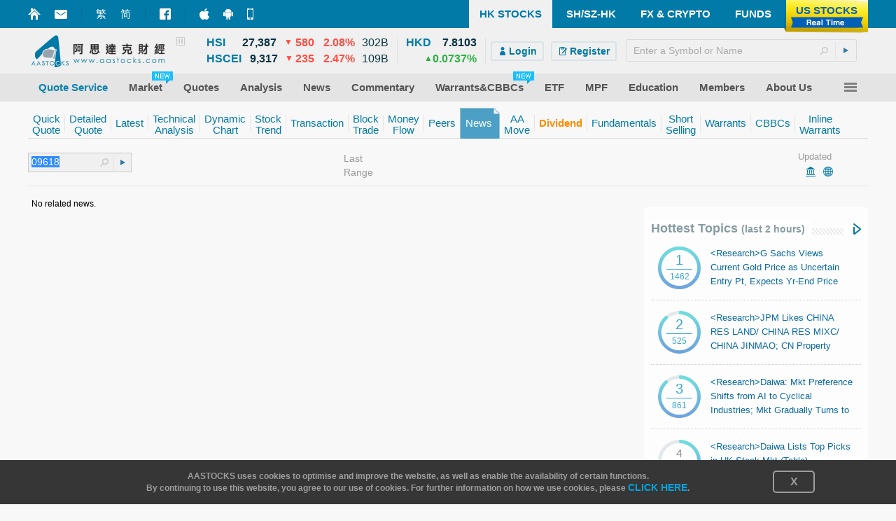

--- FILE ---
content_type: text/html; charset=utf-8
request_url: http://aastocks.com/en/stocks/analysis/stock-aafn-con/9618/HK6/NOW.1363598/hk-stock-news
body_size: 48664
content:
<!DOCTYPE html PUBLIC "-//W3C//DTD XHTML 1.0 Transitional//EN" "http://www.w3.org/TR/xhtml1/DTD/xhtml1-transitional.dtd"> <html xmlns="http://www.w3.org/1999/xhtml" xmlns:fb="http://www.facebook.com/2008/fbml" xmlns:og="http://ogp.me/ns#"> <head id="Head1"><meta http-equiv="X-UA-Compatible" content="IE=Edge" /><meta name="google-site-verification" content="PSvX40cckR7V_q8QVaRk5jnTEIeinakRTyMqcjv9WPI" /> <script type="text/javascript">var _gaq = _gaq || [];_gaq.push(['_setAccount', 'UA-20790503-3']);_gaq.push(['_setDomainName', 'www.aastocks.com']);_gaq.push(['_setSampleRate', '5']);_gaq.push(['_trackPageview']);_gaq.push(['_trackPageLoadTime']);_gaq.push(['a3._setAccount', 'UA-130882905-1']);_gaq.push(['a3._setDomainName', 'www.aastocks.com']);_gaq.push(['a3._trackPageview']);_gaq.push(['a3._trackPageLoadTime']);_gaq.push(['vt._setAccount', 'UA-131025525-1']);_gaq.push(['vt._setDomainName', 'www.aastocks.com']);function OA_show(name) {}</script> <meta name="aa-update" content="2026-02-01 09:04:15" /> <link href="/en/resources/style/stock_std_eng?v=3NK1XSc9hEdwkNouadfgZpUYw4yDGlMHhIlP-TPF5Vk1" rel="stylesheet"/> <link href="/en/resources/style/stock_video?v=UuEUYNz98wLWNkrjuI74T1wHEi75cnAdWfR6W05ms3o1" rel="stylesheet"/> <!--[if IE]> <link type="text/css" href='/en/resources/style/ie.css' rel="stylesheet" /> <![endif]--> <!--[if IE 6]> <link type="text/css" href='/en/resources/style/ie6.css' rel="stylesheet" /> <![endif]--> <!--[if IE 8]> <style type="text/css">#topPanel .menu_item > a > span { letter-spacing:0px; }</style> <![endif]--> <!--[if IE 9]> <link type="text/css" href='/en/resources/style/ie9.css' rel="stylesheet" /> <![endif]--> <script src="/en/resources/script/js_std?v=ZbU0IfQBlBrv2n0JyVIVI8PSbxbbcjK5H7U6di_uKtI1"></script> <!--[if (gt IE 8)|!(IE)]><!--> <script src="/en/resources/script/js_video?v=hiEPpqJv6Ghu8KB15lDp7mDYl_XtfYQ3n-M4lmWlfZA1"></script> <!--<![endif]--> <script src="/en/resources/script/js_us_stream?v=-RLDb3ChSosriZI3RUmfeVEhXga-uksiUjTMbGfE6TU1"></script> <script type="text/javascript">var USOpt = {Enable: true, ServerTime: new Date("2026", "01", "31", "20", "04", "15"), HKServerTime: new Date("2026", "02", "01", "09", "04", "15"), InitialDate: new Date(), CTS: {Start: "09:28", End: "16:20", RefreshInterval: 2 * 1000, SortInterval: 8 * 1000, ChartInterval: 60 * 1000} , FTS: {Start: "03:59", End: "20:30", RefreshInterval: 2 * 1000, SortInterval: 8 * 1000, ChartInterval: 60 * 1000} , Index: {Period: "09:28-16:20", RefreshInterval: 3 * 1000, ChartInterval: 60 * 1000} , API: {Url: "/en/resources/datafeed/getapitoken.ashx", PageURL: window.location.href} , CE: {Interval: 300 * 1000, Url: "/en/resources/datafeed/getcetoken.ashx"} , Chart: {Interval: 300 * 1000, Url: "/en/resources/datafeed/getcetoken.ashx?type=2"} , Timer: { Url: "/en/resources/datafeed/getservertime.ashx?type=2"}, PageReload: {G2CE: "08:50;09:30", DB: "08:00;09:00;10:15"}, lang:'eng', GetData_URL: "https://fcadata.aastocks.com", StockGroup:{basic: "127,78,42,6", stockBar: "130,78,42,6", bidAsk: "3,-1,28", activeStock: "134,59,29,7", indexGroup: "127,59,29"}}var USMarketStatus = {PR: "Pre", PT: "After", DC: "After"}var USBasicGroup = "127,78,42,6";var USStockBarGroup = "130,78,42,6";var USBidAskGroup = "3,-1,28";var USActiveStockGroup = "134,59,29,7";var USIndexGroup = "127,59,29";var USStreamingUtility = new _USStreamingUtility();USStreamingUtility.init(USOpt);//AAUtility.IsMobileBrowser() ? USStreamingUtility.ChangeScrollingInt(1000) : "";
</script> <script type="text/javascript">var APP_LANG = 'eng';var fullCookiesDomain = 'www.aastocks.com';var subCookiesDomain = '.aastocks.com';var WDataDomain = "https://wdata.aastocks.com";var hostUrl = '/en/';var is980Mode = false;var curWidth980Mode = is980Mode;var Error1 = 'Please try again later.';var Error2 = 'No related information.';var OA_AAParam = ['10060502'];function refreshPage() {window.location.reload();}if (AAUtility.IsMobileBrowser()) {document.write("<style>body{-webkit-text-size-adjust:100%;}</style>");}var ServerDate = new Date('2026-02-01T09:04:15');var AA_LABEL = {Logout: {ConfirmLogout: 'Confirm logout?', Logout: 'Logout', Cancel: 'Cancel'}};var TimeDiff_LABEL = {dateDiff: {J: 'Just',D: ' day',W: ' week',M: ' month',Y: ' year',H: ' hour',Min: ' minute'}};var NewsSource_LABEL = {full: {aa: 'AASTOCKS', anue: 'ANUE', glh: 'GLH', infocast: 'IN', youlian: 'You Lian Cloud', zt: 'Zhi Tong'}, short: {aa: 'AA', anue: 'ANUE', glh: 'GLH', infocast: 'IN', youlian: 'YLC', zt: 'ZT'}};var AACONFIG = {ShowMsg: false};var AAMessage;$(function () {AAMessage = $("body").AAMessage({ domain: WDataDomain });});</script> <script type="text/javascript">var OA_AAParam = OA_AAParam ? OA_AAParam : [];if (!AAUtility.BrowserVersion().isMobile && AAUtility.BrowserVersion().width >= 1480 && /Windows|Mac|Linux|/.test(AAUtility.BrowserVersion().os.name) && /IE|Edge|Opera|Firefox|Chrome|Safari/.test(AAUtility.BrowserVersion().browser.name)) {if (AAUtility.BrowserVersion().browser.name != 'IE' || (AAUtility.BrowserVersion().browser.name == 'IE' && AAUtility.BrowserVersion().browser.major > 10)) {OA_AAParam.push("isskinner:1");}}</script><script type="text/javascript">_gaq.push(['a2._setAccount', 'UA-129519309-1']); _gaq.push(['a2._trackPageview']);</script><meta http-equiv="Content-Type" content="text/html; charset=utf-8" /><meta name="facebook-domain-verification" content="qks66kbnwjl4vjtrplbyj74zne2aco" /><meta name="keywords" content="real time free quote, stock quote, hk stock quote, streaming quote, mobile service, mobile streaming quote, mobile app, real time stock chart, interactive chart, technical analysis, dividends, security, equity, CBBC, warrant, options, hang seng index, technical analysis, industries, commentary, recommendations, research reports, rsi, SMA, economic data, futures, etf, hong kong market,finance, investment, business, A shares, a+h, China stock, commodity, forex, adr, commentary, economic data, ipo, financial news, gold price, oil price, euro to hkd, dow jones news, company events, artificial intelligence, portfolio, fund, economic calendar, exchange rate, fx, fx rate, currency converter, finance, mpf, US Stock" /><meta name="description" content="AASTOCKS.com offers stock analysis with 5-days forecast, 1 and live comment powered by our proprietary Neural Network and Artificial Intelligence technologies. Stock quotes, charts, portfolio and dynamic market news." /><link href="/en/favicon.ico?v=1.2.15" rel="icon" /><link href="/en/favicon.ico?v=1.2.15" rel="shortcut icon" type="image/x-icon" /><title> </title></head> <body id="stock" class="eng resizeable"> <div id="divFSMask" style="position:absolute; filter:alpha(opacity=80); zoom:1; opacity:0.8; top:0px; left:0px; width:100%; background:black; height:100%; z-index:100; display:none"></div> <div id="CrazyiPadPopup"><script type='text/javascript'>OA_show('Crazy_iPad_popup');</script></div> <div class="div980"></div> <script type="text/javascript">is980Mode = $(".div980").is(":visible");curWidth980Mode = is980Mode;$(window).resize(function () {is980Mode = $(".div980").is(":visible");});</script> <form method="post" action="hk-stock-news" id="mainForm"> <div class="aspNetHidden"> <input type="hidden" name="__VIEWSTATE" id="__VIEWSTATE" value="/jJzQQcYbf4LJahznb8oZ4vEJY3GnJI1+M0GKBecK4hDRBgFgJMv3VUmAPB+5jjNQssj6yruDoB2toc51ze+6UlCxq8SLMS/RYk791rHTo1pfCvX2//w+7rYbYuwfMfJ1nA0oF39rXp6SOT1DJYkt/tTHwJclAHGWTy6qBe83aRpdhWdw8VYfHfsEnuVer8LCDzNQgFSsU4TNyFyTAhqy/Z3ICvxh5Cyil6ZnrgVliuQPL/EFujOBkRd5bMx30WjScttaXDGRVzKcY8wSsPqy4biXXaD1V74dKQLH4CrJ4W4JhKY0HRxQ8MUeoq71Ck2AcH6f2vaRZs5w+YW5FC18fOkKRtbjTPB9pcxmosotiA4TDL/vDFO4Tbpm9457J7l0+lRntlsmCD1/cwBc+lbAbKcQbzI3q4gcqvbaNXc7eXPmPHVpkKJXJFXNkI2CRbh9Vrwh3bn2OKJ2kWpUIQATqjH48GA0qfD5Eq1xTBzmcA6RPjAnhu84W7rSi8Q0txEHkYMMg==" /> </div> <div class="container"> </div> <div class="container" style="position:relative; z-index:3;" id="divMasterHead"> <div id="topPanel"> <div class="blue-line"> <div class="container"> <div class="float_l AASTOCKSHome" style="position:relative; top:10px; "> <div style="height: 20px; line-height: 20px; padding-left:0px;" class="float_l icon_marginright" onclick="setHomepage()"><a href="#" onclick="return false;" class="curpointer" title="Set Homepage"><div class="header_icon_map2 icon_sethome jshoverwithclass" hover="hoveron"></div></a></div> <div style="height: 20px; line-height: 20px; padding-left:0px;" class="float_l icon_marginright"><a href="/en/memberinfo/feedback.aspx" class="curpointer" title="Feedback"><div class="header_icon_map2 icon_contact jshoverwithclass" hover="hoveron"></div></a></div> <div style="width:1px; height: 20px; line-height: 20px; background-color:#006e97;" class="float_l icon_marginright"></div> <div style="height: 20px; line-height: 20px;" class="float_l icon_marginright lang-btn"><a id="bLang1" class="jshoverwithclass tc" hover="hoveron" href="javascript:toLang('tc')">繁</a></div> <div style="height: 20px; line-height: 20px;" class="float_l icon_marginright lang-btn"><a id="bLang2" class="jshoverwithclass sc" hover="hoveron" href="javascript:toLang('sc')">简</a></div> <div style="width:1px; height: 20px; line-height: 20px; background-color:#006e97;" class="float_l icon_marginright"></div> <div style="height: 20px; line-height: 20px; padding-left:0px;" class="float_l icon_marginright"><a href="https://www.facebook.com/AAStocks.com.Limited/" class="curpointer" title="FACEBOOK FAN PAGE" target="_blank"><div class="header_icon_map2 icon_facebook jshoverwithclass" hover="hoveron"></div></a></div> <div style="width:1px; height: 20px; line-height: 20px; background-color:#006e97;" class="float_l icon_marginright"></div> <div style="height: 20px; line-height: 20px;" class="float_l icon_marginright"> <a href="https://itunes.apple.com/hk/app/id368726182?mt=8" target="_blank" class="curpointer"> <div class="topslidebox"> <div style="position:absolute; width:100%; height:100%; z-index:1;"></div> <table><tr><td><div class="header_icon_map2 icon_topiphone"></div></td><td style="padding-left:9px;"><span style="white-space:nowrap;">Market+ (iPhone)</span></td></tr></table> </div> </a> </div> <div style="height: 20px; line-height: 20px;" class="float_l icon_marginright"> <a href="https://play.google.com/store/apps/details?id=com.aastocks.dzh&hl=en" target="_blank" class="curpointer"> <div class="topslidebox"> <div style="position:absolute; width:100%; height:100%; z-index:1;"></div> <table><tr><td><div class="header_icon_map2 icon_topandroid"></div></td><td style="padding-left:9px;"><span style="white-space:nowrap;">Market+ (Android)</span></td></tr></table> </div> </a> </div> <div style="height: 20px; line-height: 20px;" class="float_l"> <a href="/en/mobile/default.aspx" class="curpointer"> <div class="topslidebox"> <div style="position:absolute; width:100%; height:100%; z-index:1;"></div> <table><tr><td><div class="header_icon_map2 icon_topmobile"></div></td><td style="padding-left:13px;"><span style="white-space:nowrap;">Mobile Site</span></td></tr></table> </div> </a> </div> </div> <div class="tp-box float_r jshoverwithclass" hover="hoveron" onclick="window.location.href='/en/usq/default.aspx'"> <div class="header_icon_map_streaming tpbox_realtime"></div> <div class="tpbox_realtime_text bold" hover="hoveron">US STOCKS</div> </div> <div class="tp-box float_r " onclick="window.location.href='/en/funds/default.aspx'"> <div class="bold jshoverwithclass" hover="hoveron">FUNDS</div> </div> <div class="tp-box float_r " onclick="window.location.href='/en/forex/default.aspx'"> <div class="bold jshoverwithclass" hover="hoveron">FX & CRYPTO</div> </div> <div class="tp-box float_r " onclick="window.location.href='/en/cnhk/default.aspx'"> <div class="bold jshoverwithclass" hover="hoveron">SH/SZ-HK</div> </div> <div class="tp-box float_r sel" onclick="window.location.href='/en/'"> <div class="bold " hover="hoveron">HK STOCKS</div> </div> <div class="clear"></div> </div> </div> <style type="text/css">#topPanel .tp-index .tp-index-td2 .tp-index-td2-1 { width:30px; }#topPanel .tp-index .tp-index-td2 .tp-index-td2-2 { width:55px; }#topPanel .tp-index .tp-index-td2 .tp-index-td2-3 { width:20px; }#topPanel .tp-index .tp-index-td2 .tp-index-td2-4 { width:30px; }#topPanel .tp-index .tp-index-td2 .tp-index-td2-5 { width:50px; }#topPanel .tp-index .tp-index-td2 .tp-index-td2-6 { width:55px; }body.eng #topPanel .tp-index .tp-index-td2 .tp-index-td2-1 { width:40px; }body.eng #topPanel .tp-index .tp-index-td2 .tp-index-td2-2 { width:55px; }body.eng #topPanel .tp-index .tp-index-td2 .tp-index-td2-3 { width:20px; }body.eng #topPanel .tp-index .tp-index-td2 .tp-index-td2-4 { width:30px; }body.eng #topPanel .tp-index .tp-index-td2 .tp-index-td2-5 { width:50px; }body.eng #topPanel .tp-index .tp-index-td2 .tp-index-td2-6 { width:45px; }@media screen and (min-width: 1100px) {#topPanel .tp-index .tp-index-td2 .tp-index-td2-1 { width:35px; }#topPanel .tp-index .tp-index-td2 .tp-index-td2-2 { width:62px; }#topPanel .tp-index .tp-index-td2 .tp-index-td2-3 { width:25px; }#topPanel .tp-index .tp-index-td2 .tp-index-td2-4 { width:35px; }#topPanel .tp-index .tp-index-td2 .tp-index-td2-5 { width:58px; }#topPanel .tp-index .tp-index-td2 .tp-index-td2-6 { width:65px; }body.eng #topPanel .tp-index .tp-index-td2 .tp-index-td2-1 { width:52px; }body.eng #topPanel .tp-index .tp-index-td2 .tp-index-td2-2 { width:55px; }body.eng #topPanel .tp-index .tp-index-td2 .tp-index-td2-3 { width:25px; }body.eng #topPanel .tp-index .tp-index-td2 .tp-index-td2-4 { width:35px; }body.eng #topPanel .tp-index .tp-index-td2 .tp-index-td2-5 { width:57px; }body.eng #topPanel .tp-index .tp-index-td2 .tp-index-td2-6 { width:50px; }}
</style> <script type="text/javascript">/* Forex Function */function forexquote() {var symbol = 'EURUSD';symbol = inputControl_txtSymbol != null ? (inputControl_txtSymbol.GetSymbol() || symbol) : symbol;fxquote(symbol);}function forexchartquote() {var symbol = 'EURUSD';symbol = inputControl_txtSymbol != null ? (inputControl_txtSymbol.GetSymbol() || symbol) : symbol;fxchart(symbol);}function quote(value) {fxquote(value);}function fxquote(value) {if (value == "UDI") {window.location.href = "/en/forex/quote/dollarindex.aspx";} else {window.location.href = "/en/forex/quote/quote.aspx?symbol=" + encodeURIComponent(value);}}function fxchart(value) {window.location.href = "/en/forex/quote/chart.aspx?symbol=" + encodeURIComponent(value);}function ctquote(value) {window.location.href = "/en/forex/crypto/quote.aspx?symbol=" + encodeURIComponent(value);}function ctchart(value) {window.location.href = "/en/forex/crypto/quote.aspx?symbol=" + encodeURIComponent(value);}/* End of Forex Function *//* US Function */function uschart(value) {window.location.href = "/en/usq/quote/chart.aspx?symbol=" + encodeURIComponent(value);}function usquotewvalue() {var symbol = 'AAPL';symbol = inputControl_txtSymbol != null ? (inputControl_txtSymbol.GetSymbol() || symbol) : symbol;usquote(symbol);}function usquotewvalue2() {var symbol = 'AAPL';symbol = inputControl_txtSymbol != null ? (inputControl_txtSymbol.GetSymbol() || symbol) : symbol;usquote(symbol);}function uschartwvalue() {var symbol = 'AAPL';symbol = inputControl_txtSymbol != null ? (inputControl_txtSymbol.GetSymbol() || symbol) : symbol;uschart(symbol);}function uschartwvalue2() {var symbol = 'AAPL';symbol = inputControl_txtSymbol != null ? (inputControl_txtSymbol.GetSymbol() || symbol) : symbol;uschart(symbol);}function usquote(value) {window.location.href = "/en/usq/quote/quote.aspx?symbol=" + encodeURIComponent(value);}function usnews(value) {window.location.href = "/en/usq/quote/stock-news.aspx?symbol=" + encodeURIComponent(value);}// End of US Function// Stock Functionfunction hkquotewvalue() {var symbol = '00001';symbol = inputControl_txtSymbol != null ? (inputControl_txtSymbol.GetSymbol() || symbol) : symbol;hkquote(symbol);}function hkchartwvalue() {var symbol = '00001';symbol = inputControl_txtSymbol != null ? (inputControl_txtSymbol.GetSymbol() || symbol) : symbol;hkchart(symbol);}function hkquote(value, target) {if (typeof target != "undefined") {window.open("/en/stocks/quote/quick-quote.aspx?symbol=" + encodeURIComponent(value), target);} else {window.location.href = "/en/stocks/quote/quick-quote.aspx?symbol=" + encodeURIComponent(value);}}function hkchart(value, target) {if (typeof target != "undefined") {window.open('/en/stocks/quote/detailchart.aspx?symbol=' + encodeURIComponent(value), target);} else {window.location.href = '/en/stocks/quote/detailchart.aspx?symbol=' + encodeURIComponent(value);}}function hknewswvalue(value) {var symbol = '00001';symbol = value != null ? (value || symbol) : symbol;window.location.href = '/en/stocks/analysis/stock-aafn/{0}/{1}/{2}/{3}'.replace("{0}", symbol).replace("{1}", "0").replace("{2}", "hk-stock-news").replace("{3}", "1");}function hknews() {var symbol = '00001';symbol = inputControl_txtSymbol != null ? (inputControl_txtSymbol.GetSymbol() || symbol) : symbol;window.location.href = '/en/stocks/analysis/stock-aafn/{0}/{1}/{2}/{3}'.replace("{0}", symbol).replace("{1}", "0").replace("{2}", "hk-stock-news").replace("{3}", "1");}function hknews2(value, target) {if (typeof target != "undefined") {window.open('/en/stocks/analysis/stock-aafn/{0}/{1}/{2}/{3}'.replace("{0}", value).replace("{1}", "0").replace("{2}", "hk-stock-news").replace("{3}", "1"), target);} else {window.location.href = '/en/stocks/analysis/stock-aafn/{0}/{1}/{2}/{3}'.replace("{0}", value).replace("{1}", "0").replace("{2}", "hk-stock-news").replace("{3}", "1");}}function hkipo(type, value, target) {var url = "";if (type == "ipo1")url = "/en/stocks/market/ipo/greymarket.aspx?symbol=" + encodeURIComponent(value);else if (type == "ipo2")url = "/en/stocks/market/ipo/upcomingipo/company-summary?symbol=" + encodeURIComponent(value) + "#info";if (url == "")return;if (typeof target != "undefined") {window.open(url, target);} else {window.location.href = url;}}/* End of Stock Function *//* CN Quote Function */function cnquote(value) {window.location.href = "/en/cnhk/quote/quick-quote.aspx?shsymbol=" + encodeURIComponent(value);}function cnchart(value) {window.location.href = "/en/cnhk/analysis/tech-chart.aspx?shsymbol=" + encodeURIComponent(value);}function cnnews(value) {window.location.href = '/en/cnhk/quote/stock-news/{0}/{1}/{2}/{3}/'.replace("{0}", encodeURIComponent(value)).replace("{1}", "0").replace("{2}", "cn-stock-news").replace("{3}", "1");}function cnquotewvalue() {var symbol = $("#txtCNQuote").val();symbol = ("Code/Name" == symbol ? '600000' : symbol);cnquote(symbol);}function cnchartwvalue() {var symbol = $("#txtCNQuote").val();symbol = ('Code/Name' == symbol ? '600000' : symbol);cnchart(symbol);}function cnnewswvalue() {var symbol = $("#txtCNQuote").val();symbol = ('Code/Name' == symbol ? '600000' : symbol);window.location.href = '/en/cnhk/quote/stock-news/{0}/{1}/{2}/{3}/'.replace("{0}", symbol).replace("{1}", "0").replace("{2}", "cn-stock-news").replace("{3}", "1");}function shhkquote(s, type, passInMarket) {type = type == undefined ? 'quote' : type;var market = 'SH';if (passInMarket == 'US') {market = 'US';s = ('Code/Name' == s ? 'AAPL' : s);} else {if (s.length == 6) {market = 'SH';} else {s = ('Code/Name' == s ? '00001' : s);s = '00000' + s;s = s.substr(s.length - 5, 5)market = 'HK';}}switch (type) {case 'quote':$("#mainForm").submit(function (e) { return false; });if (market == 'SH')cnquote(s);else if (market == 'US')usquote(s);else {SetLTP(fullCookiesDomain);hkquote(s);}break;case 'chart':$("#mainForm").submit(function (e) { return false; });if (market == 'SH')cnchart(s);else if (market == 'US')uschart(s);elsehkchart(s);break;case 'news':$("#mainForm").submit(function (e) { return false; });if (market == 'SH')cnnews(s);elsehknewswvalue(s);break;}return false;}/* End of CN Quote Function *//* DZH Function */function dzhquotewvalue() {dzhquote($("#txtCurSymbol").val());}function dzhquote(value) {window.location.href = "/en/dzh/quote/quote.aspx?symbol=" + value;}function dzhchart(value) {window.location.href = "/en/dzh/quote/chart.aspx?symbol=" + value;}function dzhnews(value) {window.location.href = "/en/dzh/quote/news.aspx?symbol=" + value;}/* End of DZH Function */function sbGoToPage(s, m, a) {s = s.trim();if (a == "advanced") {window.location.href = "/en/stocks/quote/symbolsearch.aspx?comp=" + encodeURIComponent(s);} else if (a == "ipo1" || a == "ipo2") {hkipo(a, s);} else if (a == "chart") {if (m == "HK") {SetLTP('.aastocks.com');}switch (m) {case "CN": cnchart(s); break;case "US": uschart(s); break;case "FX": fxchart(s); break;case "CT": ctchart(s); break;default:case "HK": hkchart(s); break;}} else if (a == "news") {if (m == "HK") {SetLTP('.aastocks.com');}switch (m) {case "CN": cnnews(s); break;case "US": usnews(s); break;default:case "HK": hknews2(s); break;}} else {if (m == "HK") {SetLTP('.aastocks.com');}switch (m) {case "CN": cnquote(s); break;case "US": usquote(s); break;case "FX": fxquote(s); break;case "CT": ctquote(s); break;default:case "HK": hkquote(s); break;}}return false;}function toLang(v) {var pathname = window.location.pathname;var search = window.location.search;var hash = window.location.hash;if (pathname != undefined && pathname != null) {pathname = pathname.toLowerCase();}if (pathname.indexOf("/tc/") >= 0) {$.cookie("mLang", "TC", { expires: GetExpiryDate(), path: '/', domain: subCookiesDomain });window.location.href = pathname.replace("/tc/", "/" + v + "/") + search + hash;} else if (pathname.indexOf("/sc/") >= 0) {$.cookie("mLang", "SC", { expires: GetExpiryDate(), path: '/', domain: subCookiesDomain });window.location.href = pathname.replace("/sc/", "/" + v + "/") + search + hash;} else if (pathname.indexOf("/en/") >= 0) {$.cookie("mLang", "EN", { expires: GetExpiryDate(), path: '/', domain: subCookiesDomain });window.location.href = pathname.replace("/en/", "/" + v + "/") + search + hash;} else {window.location.href = "/" + v + pathname + search + hash;}}</script> <div class="head-line"> <div class="container"> <div class="float_l curpointer" onclick="window.location.href='/en/'"><div class="icon_aalogo"></div></div> <div class="float_l indexContainer" id="indexBox"> <div class="subindextbl"> <div class="subInd subIndA"> <table cellpadding="0" cellspacing="0" class="tp-index"> <tr> <td class="tp-index-td1">&nbsp;</td> <td class="tp-index-td2 tp-index-td2a jshoverwithclass" hover="indexHighlight"> <table id="TdA0" cellpadding="0" cellspacing="0" class="curpointer"> <tr> <td class="tp-index-td2-1 name" nowrap></td> <td class="tp-index-td2-2 cls txt_r bold" nowrap><div class="last"></div></td> <td class="tp-index-td2-3 cls txt_r " nowrap><div class="updown"></div></td> <td class="tp-index-td2-4 chg cls txt_c" nowrap></td> <td class="tp-index-td2-5 pchg cls txt_r" nowrap></td> <td class="tp-index-td2-6 turnover cls txt_r" nowrap></td> </tr> </table> </td> </tr> <tr> <td class="tp-index-td1">&nbsp;</td> <td class="tp-index-td2 tp-index-td2b jshoverwithclass" hover="indexHighlight"> <table id="TdB0" cellpadding="0" cellspacing="0" class="curpointer"> <tr> <td class="tp-index-td2-1 name" nowrap></td> <td class="tp-index-td2-2 cls txt_r bold" nowrap><div class="last"></div></td> <td class="tp-index-td2-3 cls txt_r " nowrap><div class="updown"></div></td> <td class="tp-index-td2-4 chg cls txt_c" nowrap></td> <td class="tp-index-td2-5 pchg cls txt_r" nowrap></td> <td class="tp-index-td2-6 turnover cls txt_r" nowrap></td> </tr> </table> </td> </tr> </table> </div> <div class="subInd subIndB"> <table cellpadding="0" cellspacing="0" class="tp-index"> <tr> <td class="tp-index-td1">&nbsp;</td> <td class="tp-index-td2 tp-index-td2a jshoverwithclass" hover="indexHighlight"> <table id="TdC0" cellpadding="0" cellspacing="0" class="curpointer"> <tr> <td class="tp-index-td2-1 name" nowrap></td> <td class="tp-index-td2-2 cls txt_r bold" nowrap><div class="last"></div></td> <td class="tp-index-td2-3 cls txt_r " nowrap><div class="updown"></div></td> <td class="tp-index-td2-4 chg cls txt_c" nowrap></td> <td class="tp-index-td2-5 pchg cls txt_r" nowrap></td> <td class="tp-index-td2-6 turnover cls txt_r" nowrap></td> </tr> </table> </td> </tr> <tr> <td class="tp-index-td1">&nbsp;</td> <td class="tp-index-td2 tp-index-td2b jshoverwithclass" hover="indexHighlight"> <table id="TdD0" cellpadding="0" cellspacing="0" class="curpointer"> <tr> <td class="tp-index-td2-1 name" nowrap></td> <td class="tp-index-td2-2 cls txt_r bold" nowrap><div class="last"></div></td> <td class="tp-index-td2-3 cls txt_r" nowrap><div class="updown"></div></td> <td class="tp-index-td2-4 chg cls txt_c" nowrap></td> <td class="tp-index-td2-5 pchg cls txt_r" nowrap></td> <td class="tp-index-td2-6 turnover cls txt_r" nowrap></td> </tr> </table> </td> </tr> </table> </div> <div id="playPauseBox"> <div id="btn-playpause" class="header_icon_map2 icon_pause"></div> </div> </div> </div> <div class="float_l boxSplit">&nbsp;</div> <div class="float_l indexContainer"> <div class="subindextbl"> <table cellpadding="0" cellspacing="0" class="tp-index"> <tr> <td class="tp-index2-td1 jshoverwithclass" hover="indexHighlight"> <table id="TdE0" cellpadding="0" cellspacing="0" class="curpointer"> <tr> <td class="tp-index-td2-1 name vat" nowrap></td> <td class="tp-index-td2-2 cls txt_r bold" nowrap><div class="last"></div></td> </tr> <tr> <td colspan="2" class="txt_r" nowrap> <div class="float_r pchg"></div> <div class="float_r updown txt_r" style="margin-top:0px;"></div> </td> </tr> </table> </td> </tr> </table> </div> </div> <div class="float_l boxSplit" style="margin-right:0px;">&nbsp;</div> <div class="float_r itemContainer"> <div class="rel search-box-container"> <input id="sb-txtSymbol-aa" type="text" placeholder="Enter a Symbol or Name" /> <div id="sb-btnSearch" class="header_icon_map2 icon_search"></div> <div id="sb-btnSubmit" class="icon_arrow"><div></div></div> </div> </div> <div class="float_r itemContainer" id="loginBox"> <div id="loginBox_signup" class="float_l" style="display:none"> <div> <div id="signup_toppad"></div> <a href="https://logon.aastocks.com/mainsite/en/login.aspx" class="bold jshoverwithclass" hover="hoveron"> <div class="signup_button float_l"> <div class="inline_block"><div class="header_icon_map2 icon_login"></div></div><div class="inline_block">Login</div> </div> </a> <a href="https://accounts.aastocks.com/en/mainsite/registration.aspx" class="bold jshoverwithclass" hover="hoveron"> <div class="signup_button float_l last"> <div class="inline_block"><div class="header_icon_map2 icon_register"></div></div><div class="inline_block">Register</div> </div> </a> </div> </div> <div id="loginBox_account" class="float_l" style="display:none"> <div class="account_thumbnail icon_noprofilepic float_l"><div class="account_thumbnail_img"></div></div> <a href="https://logon.aastocks.com/mainsite/en/login.aspx" class="bold jshoverwithclass" hover="hoveron"> <div class="account_name float_l cls"></div> </a> </div> </div> <div class="clear"></div> </div> </div> <div id="topPanel-banner" class="container"> <table cellpadding="0" cellspacing="0" border="0" style="width: 100%"> <tr> <td valign="top" style="text-align: center"> <script type="text/javascript">OA_show("Super_Banner");if (typeof OA_output != "undefined" && OA_output['Super_Banner'] != null && OA_output['Super_Banner'] != undefined && OA_output['Super_Banner'] != '') {$("#topPanel-banner").css("margin-bottom", "10px");}</script> </td> </tr> </table> </div> <div id="topPanel-menu"> <div class="container" style="position:relative;"> <div class="menu"> <div class="menu_item jshoverwithclass" hover="hoveron"> <div class="menu_item_mask"></div> <a href="/en/stocks/products/paid/pc"><span class="inline_block QuoteService">Quote Service</span></a> </div> <div class="menu_item jshoverwithclass" hover="hoveron"> <div class="menu_item_mask"></div> <a href="/en/stocks/market/index/hk-index.aspx"><span class="inline_block">Market<div class="inline_block new_feature"><div></div></div></span></a> <div class="menu2 colx2"> <div><div class="header_icon_map_menu menu_icon_market inline_block"></div></div> <div class="menu2_title">Market</div> <div> <table cellpadding="0" cellspacing="0" border="0"> <tr> <td><div class="menu2_item jshoverwithclass" hover="hoveron"><a href="/en/stocks/market/bmpfutures.aspx"><span class="inline_block">Real-time Futures</span></a></div></td> <td><div class="menu2_item jshoverwithclass" hover="hoveron"><a href="/en/stocks/market/ipo/mainpage.aspx"><span class="inline_block"><div class="inline_block new_feature"><div></div></div>IPO Plus</span></a></div></td> <td><div class="menu2_item jshoverwithclass" hover="hoveron"><a href="/en/stocks/news/aafn-lci"><span class="inline_block">Company Announcement</span></a></div></td> </tr> <tr> <td><div class="menu2_item jshoverwithclass" hover="hoveron"><a href="/en/stocks/market/top-rank/stock"><span class="inline_block">Top 20</span></a></div></td> <td><div class="menu2_item jshoverwithclass" hover="hoveron"><a href="/en/stocks/market/high-low-stocks.aspx"><span class="inline_block">Highs/ Lows</span></a></div></td> <td><div class="menu2_item jshoverwithclass" hover="hoveron"><a href="/en/stocks/market/calendar.aspx?type=5"><span class="inline_block">Company Dividend</span></a></div></td> </tr> <tr> <td><div class="menu2_item jshoverwithclass" hover="hoveron"><a href="/en/stocks/market/index/hk-index.aspx"><span class="inline_block">Local Indices</span></a></div></td> <td><div class="menu2_item jshoverwithclass" hover="hoveron"><a href="/en/stocks/market/dtdc-stocks.aspx"><span class="inline_block"><div class="inline_block new_feature"><div></div></div>DTDC RMB Traded Stocks</span></a></div></td> <td><div class="menu2_item jshoverwithclass" hover="hoveron"><a href="/en/stocks/market/calendar.aspx"><span class="inline_block">Result Announ. Schedule</span></a></div></td> </tr> <tr> <td><div class="menu2_item jshoverwithclass" hover="hoveron"><a href="/en/stocks/market/index/world-index.aspx"><span class="inline_block">World Indices</span></a></div></td> <td><div class="menu2_item jshoverwithclass" hover="hoveron"><a href="/en/stocks/market/topic/biotech"><span class="inline_block">BioTech Stocks</span></a></div></td> <td><div class="menu2_item jshoverwithclass" hover="hoveron"><a href="/en/stocks/news/aafn/research-report"><span class="inline_block">Research Report</span></a></div></td> </tr> <tr> <td><div class="menu2_item jshoverwithclass" hover="hoveron"><a href="/en/stocks/market/index/china-index.aspx"><span class="inline_block">China Indices</span></a></div></td> <td><div class="menu2_item jshoverwithclass" hover="hoveron"><a href="/en/stocks/market/second-listing.aspx"><span class="inline_block">Second Listing Stocks</span></a></div></td> <td><div class="menu2_item jshoverwithclass" hover="hoveron"><a href="/en/stocks/news/aafn/result-announcement"><span class="inline_block">Result Announ. News</span></a></div></td> </tr> <tr> <td><div class="menu2_item jshoverwithclass" hover="hoveron"><a href="/en/stocks/market/index/hk-index-con.aspx"><span class="inline_block">Index Constituents</span></a></div></td> <td><div class="menu2_item jshoverwithclass" hover="hoveron"><a href="/en/stocks/market/shortselling/securities-eligible.aspx"><span class="inline_block">Short Selling</span></a></div></td> <td><div class="menu2_item jshoverwithclass" hover="hoveron"><a href="/en/stocks/market/calendar.aspx"><span class="inline_block">Corp. Event Search</span></a></div></td> </tr> <tr> <td><div class="menu2_item jshoverwithclass" hover="hoveron"><a href="/en/stocks/market/index/h-shares.aspx"><span class="inline_block">H Shares (All)</span></a></div></td> <td><div class="menu2_item jshoverwithclass" hover="hoveron"><a href="/en/usq/quote/adr.aspx"><span class="inline_block">ADR</span></a></div></td> <td><div class="menu2_item jshoverwithclass" hover="hoveron"><a href="/en/forex/market/calendar.aspx" target="_forex"><span class="inline_block">Economic Calendar</span></a></div></td> </tr> <tr> <td><div class="menu2_item jshoverwithclass" hover="hoveron"><a href="/en/stocks/market/index/red-chip.aspx"><span class="inline_block">Red Chips (All)</span></a></div></td> <td><div class="menu2_item jshoverwithclass" hover="hoveron"><a href="/en/stocks/market/ahadr.aspx"><span class="inline_block">A+H+ADR</span></a></div></td> <td><div class="menu2_item jshoverwithclass" hover="hoveron"><a href="/en/forex/market/dbinbrief.aspx" target="_forex"><span class="inline_block">Economic Database</span></a></div></td> </tr> <tr> <td><div class="menu2_item jshoverwithclass" hover="hoveron"><a href="/en/stocks/market/index/gem.aspx"><span class="inline_block">GEM (All)</span></a></div></td> <td><div class="menu2_item jshoverwithclass" hover="hoveron"><a href="/en/stocks/market/ah.aspx"><span class="inline_block">A+H</span></a></div></td> <td><div class="menu2_item jshoverwithclass" hover="hoveron"><a href="/en/forex/market/dbindepth.aspx" target="_forex"><span class="inline_block">Economic Data Chart</span></a></div></td> </tr> <tr> <td><div class="menu2_item jshoverwithclass" hover="hoveron"><a href="/en/stocks/market/industry/top-industries.aspx"><span class="inline_block">Industries</span></a></div></td> <td><div class="menu2_item jshoverwithclass" hover="hoveron"><a href="/en/market/interestsdisclosure.aspx"><span class="inline_block">Shareholding Disclosures</span></a></div></td> <td><div class="menu2_item jshoverwithclass" hover="hoveron"><a href="/en/forex/market/worldinterestrate.aspx" target="_forex"><span class="inline_block">World Interest Rates</span></a></div></td> </tr> </table> </div> </div> </div> <div class="menu_item jshoverwithclass" hover="hoveron"> <div class="menu_item_mask"></div> <a href="/en/stocks/quote/detail-quote.aspx"><span class="inline_block">Quotes</span></a> <div class="menu2 colx1"> <div><div class="header_icon_map_menu menu_icon_quote inline_block"></div></div> <div class="menu2_title">Quotes</div> <div> <div class="menu2_item jshoverwithclass" hover="hoveron"> <a href="/en/stocks/quote/quick-quote.aspx"> <span class="inline_block">Real-time Quote<div class="inline_block header_icon_map icon_menu_arrow"></div></span> </a> <div class="menu3 colx1"> <div> <div class="menu3_item jshoverwithclass" hover="hoveron"><a href="/en/stocks/quote/quick-quote.aspx"><span class="inline_block">Real-time Quote</span></a></div> <div class="menu3_item jshoverwithclass" hover="hoveron"><a href="/en/stocks/quote/latest-search.aspx"><span class="inline_block">Latest Quote</span></a></div> <div class="menu3_item jshoverwithclass" hover="hoveron"><a href="/en/stocks/market/top-rank/stock"><span class="inline_block">Real-time Top 20</span></a></div> <div class="menu3_item jshoverwithclass" hover="hoveron"><a href="/en/ltp/rtportfoliomain.aspx"><span class="inline_block">Portfolio Anywhere</span></a></div> <div class="menu3_item jshoverwithclass" hover="hoveron"><a href="/en/ltp/rtai.aspx"><span class="inline_block">Technical Patterns</span></a></div> </div> </div> </div> <div class="menu2_item jshoverwithclass" hover="hoveron"><a href="/en/stocks/quote/detail-quote.aspx"><span class="inline_block">Detailed Quote</span></a></div> <div class="menu2_item jshoverwithclass" hover="hoveron"><a href="/en/stocks/quote/detailchart.aspx"><span class="inline_block">Technical Analysis</span></a></div> <div class="menu2_item jshoverwithclass" hover="hoveron"><a href="/en/stocks/quote/dynamic-chart.aspx"><span class="inline_block">Interactive Chart</span></a></div> <div class="menu2_item jshoverwithclass" hover="hoveron"><a href="/en/stocks/market/bmpfutures.aspx"><span class="inline_block">Real-time Futures</span></a></div> <div class="menu2_item jshoverwithclass" hover="hoveron"><a href="/en/stocks/warrantcbbc/search.aspx?tab=1"><span class="inline_block">Related Warrants</span></a></div> <div class="menu2_item jshoverwithclass" hover="hoveron"><a href="/en/stocks/warrantcbbc/search.aspx?tab=2"><span class="inline_block">Related CBBCs</span></a></div> <div class="menu2_item jshoverwithclass" hover="hoveron"><a href="/en/stocks/inlinewarrant/search.aspx"><span class="inline_block">Related Inline Warrants</span></a></div> </div> </div> </div> <div class="menu_item jshoverwithclass" hover="hoveron"> <div class="menu_item_mask"></div> <a href="/en/stocks/quote/detailchart.aspx"><span class="inline_block">Analysis</span></a> <div class="menu2 colx1"> <div><div class="header_icon_map_menu menu_icon_analysis inline_block"></div></div> <div class="menu2_title">Analysis</div> <div> <div class="menu2_item jshoverwithclass" hover="hoveron"><a href="/en/stocks/quote/detailchart.aspx"><span class="inline_block">Technical Analysis</span></a></div> <div class="menu2_item jshoverwithclass" hover="hoveron"><a href="/en/stocks/quote/dynamic-chart.aspx"><span class="inline_block">Interactive Chart</span></a></div> <div class="menu2_item jshoverwithclass" hover="hoveron"><a href="/en/stocks/quote/stocktrend.aspx"><span class="inline_block">Stock Price Trend</span></a></div> <div class="menu2_item jshoverwithclass" hover="hoveron"><a href="/en/stocks/analysis/stock-short-selling-ratio.aspx"><span class="inline_block">Short Selling</span></a></div> <div class="menu2_item jshoverwithclass" hover="hoveron"><a href="/en/stocks/analysis/transaction.aspx"><span class="inline_block">Transactions</span></a></div> <div class="menu2_item jshoverwithclass" hover="hoveron"><a href="/en/stocks/analysis/blocktrade.aspx"><span class="inline_block">Block Trades</span></a></div> <div class="menu2_item jshoverwithclass" hover="hoveron"><a href="/en/stocks/analysis/moneyflow.aspx"><span class="inline_block">Money Flow</span></a></div> <div class="menu2_item jshoverwithclass" hover="hoveron"><a href="/en/stocks/analysis/peer.aspx"><span class="inline_block">Peers</span></a></div> <div class="menu2_item jshoverwithclass" hover="hoveron"><a href="/en/stock/interestsdisclosure.aspx"><span class="inline_block">Disclosure of Interests</span></a></div> <div class="menu2_item jshoverwithclass" hover="hoveron"><a href="/en/stocks/analysis/stock-aafn/00001/0/hk-stock-news/1"><span class="inline_block">News&nbsp;& Disclosure</span></a></div> <div class="menu2_item jshoverwithclass" hover="hoveron"> <a href="/en/stocks/analysis/stock-aamm/00001/0/aamm-all-category"> <span class="inline_block">AA Market Move<div class="inline_block header_icon_map icon_menu_arrow"></div></span> </a> <div class="menu3 colx1"> <div> <div class="menu3_item jshoverwithclass" hover="hoveron"><a href="/en/stocks/analysis/stock-aamm/00001/0/aamm-all-category"><span class="inline_block">All Category</span></a></div> <div class="menu3_item jshoverwithclass" hover="hoveron"><a href="/en/stocks/analysis/stock-aamm/00001/0/price-fluctuated"><span class="inline_block">Price Fluctuated</span></a></div> <div class="menu3_item jshoverwithclass" hover="hoveron"><a href="/en/stocks/analysis/stock-aamm/00001/0/price-risen"><span class="inline_block">Price Risen</span></a></div> <div class="menu3_item jshoverwithclass" hover="hoveron"><a href="/en/stocks/analysis/stock-aamm/00001/0/price-dropped"><span class="inline_block">Price Dropped</span></a></div> <div class="menu3_item jshoverwithclass" hover="hoveron"><a href="/en/stocks/analysis/stock-aamm/00001/0/block-traded"><span class="inline_block">Block Traded</span></a></div> <div class="menu3_item jshoverwithclass" hover="hoveron"><a href="/en/stocks/analysis/stock-aamm/00001/0/suspend-resume"><span class="inline_block">Suspend / Resume</span></a></div> </div> </div> </div> <div class="menu2_item jshoverwithclass" hover="hoveron"> <a href="/en/stocks/analysis/company-fundamental/company-profile/"> <span class="inline_block">Fundamentals<div class="inline_block header_icon_map icon_menu_arrow"></div></span> </a> <div class="menu3 colx1"> <div> <div class="menu3_item jshoverwithclass" hover="hoveron"><a href="/en/stocks/analysis/company-fundamental/company-profile/"><span class="inline_block">Company Profile</span></a></div> <div class="menu3_item jshoverwithclass" hover="hoveron"><a href="/en/stocks/analysis/company-fundamental/company-information/"><span class="inline_block">Corporate Info</span></a></div> <div class="menu3_item jshoverwithclass" hover="hoveron"><a href="/en/stocks/analysis/company-fundamental/basic-information/"><span class="inline_block">Basic Information</span></a></div> <div class="menu3_item jshoverwithclass" hover="hoveron"><a href="/en/stocks/analysis/company-fundamental/financial-ratios/"><span class="inline_block">Financial Ratios</span></a></div> <div class="menu3_item jshoverwithclass" hover="hoveron"><a href="/en/stocks/analysis/company-fundamental/profit-loss/"><span class="inline_block">Profit Loss</span></a></div> <div class="menu3_item jshoverwithclass" hover="hoveron"><a href="/en/stocks/analysis/company-fundamental/cash-flow/"><span class="inline_block">Cash Flow</span></a></div> <div class="menu3_item jshoverwithclass" hover="hoveron"><a href="/en/stocks/analysis/company-fundamental/balance-sheet/"><span class="inline_block">Balance Sheet</span></a></div> <div class="menu3_item jshoverwithclass" hover="hoveron"><a href="/en/stocks/analysis/company-fundamental/earnings-summary/"><span class="inline_block">Earnings Summary</span></a></div> <div class="menu3_item jshoverwithclass" hover="hoveron"><a href="/en/stocks/analysis/company-fundamental/dividend-history/"><span class="inline_block">Dividend History</span></a></div> <div class="menu3_item jshoverwithclass" hover="hoveron"><a href="/en/stocks/analysis/company-fundamental/securities-buyback/"><span class="inline_block">Securities Buyback</span></a></div> </div> </div> </div> <div class="menu2_item jshoverwithclass" hover="hoveron"><a href="/en/ltp/rtai.aspx"><span class="inline_block">Technical Patterns</span></a></div> <div class="menu2_item jshoverwithclass" hover="hoveron"><a href="/en/ltp/rtportfoliomain.aspx"><span class="inline_block">Portfolio Anywhere</span></a></div> </div> </div> </div> <div id="AAFNMenuItem" class="menu_item jshoverwithclass" hover="hoveron"> <div class="menu_item_mask"></div> <a href="/en/stocks/news/aafn"><span class="inline_block">News</span></a> <div class="menu2 colx1" id="aafn_r_bdr_master"> <table cellpadding="0" cellspacing="0" border="0"> <tr> <td style="vertical-align: top;"> <div class="aafn_r_bdr"><div class="header_icon_map_menu menu_icon_news inline_block"></div></div> <div class="aafn_r_bdr" style="clear:both; height:25px;"></div> <div class="rel"> <table cellpadding="0" cellspacing="0" border="0" id="aafn_menu"> <tr><td id="aafn_r_bdr_1" class="aafn_r_bdr"> <div class="aafn_min_w"></div> <div class="menu2_item" onmouseover="getAAFNNews(1, 'Top News');"> <a href="/en/stocks/news/aafn/top-news"><span class="inline_block">Top News</span></a></div></td></tr> <tr><td id="aafn_r_bdr_2" class="aafn_r_bdr"> <div class="menu2_item" onmouseover="getAAFNNews(2, 'Popular News');"> <a href="/en/stocks/news/aafn/popular-news"><span class="inline_block">Popular News</span></a></div></td></tr> <tr><td id="aafn_r_bdr_3" class="aafn_r_bdr"> <div class="menu2_item" onmouseover="getAAFNNews(3, 'Latest News');"> <a href="/en/stocks/news/aafn/latest-news"><span class="inline_block">Latest News</span></a></div></td></tr> <tr><td id="aafn_r_bdr_99999" class="aafn_r_bdr"> <div class="menu2_item" onmouseover="getAAFNNews(9, 'Voted News');"> <a href="/en/stocks/news/aafn/recommend-news"><span class="inline_block">Voted News</span></a></div></td></tr> <tr><td id="aafn_r_bdr_4" class="aafn_r_bdr"> <div class="menu2_item" onmouseover="getAAFNNews(4, 'Research Report');"> <a href="/en/stocks/news/aafn/research-report"><span class="inline_block">Research Report</span></a></div></td></tr> <tr><td id="aafn_r_bdr_5" class="aafn_r_bdr"> <div class="menu2_item" onmouseover="getAAFNNews(5, 'Result Announcement');"> <a href="/en/stocks/news/aafn/result-announcement"><span class="inline_block">Result Announcement</span></a></div></td></tr> <tr><td id="aafn_r_bdr_6" class="aafn_r_bdr"> <div class="menu2_item" onmouseover="getAAFNNews(6, 'Market Move');"> <a href="/en/stocks/news/aamm/aamm-all-category"><span class="inline_block">Market Move</span></a></div></td></tr> <tr><td id="aafn_r_bdr_7" class="aafn_r_bdr"> <div class="menu2_item" onmouseover="getAAFNNews(7, 'China Market News');"> <a href="/en/stocks/analysis/china-hot-topic.aspx"><span class="inline_block">China Market News</span></a></div></td></tr> <tr><td id="aafn_r_bdr_8" class="aafn_r_bdr"> <div class="menu2_item" onmouseover="getAAFNNews(8, 'Other News');"> <a href="/en/stocks/news/aafn/latest-news"><span class="inline_block">Other News</span></a></div></td></tr> <tr><td class="aatv_r_bdr"><div style="height:15px;"></div></td></tr> <tr><td class="aafn_r_bdr"> <div class="menu2_item" onmouseover="removeAAFNBorder();"> <a href="/en/lci/listconews.aspx" target="_blank"> <span class="inline_block">HKEX News <div class="inline_block header_icon_map icon_link"></div></span> </a></div></td></tr> </table> </div> </td> <td style="vertical-align: top; position:relative;"> <div id="topPanel-menu-AAFN"> <div id="topPanel-menu-AAFN-arrow"><div class="header_icon_map_menu menu_icon_arrow"></div></div> <div id="topPanel-menu-AAFN-Title"></div> <div id="topPanel-menu-AAFN-News"></div> <div id="topPanel-menu-AAFN-Voted"> <ul class="inline_block"> <li class="per active" data-ref="9" onmouseover="getAAFNNews(9, 'Voted News');"> <a href="/en/stocks/news/aafn/recommend-news"> <div><div class="clickable enable" style="display:inline-block;padding-right: 5px;"><div class="iconVoteMini icon-heart_5"></div></div>Recommend</div> </a> </li> <li class="per" data-ref="10" onmouseover="getAAFNNews(10, 'Voted News');"> <a href="/en/stocks/news/aafn/positive-news"> <div><div class="clickable enable" style="display:inline-block;padding-right: 5px;"><div class="iconVoteMini icon-greenarrow_5"></div></div>Positive</div> </a> </li> <li class="per" data-ref="11" onmouseover="getAAFNNews(11, 'Voted News');"> <a href="/en/stocks/news/aafn/negative-news"> <div><div class="clickable enable" style="display:inline-block;padding-right: 5px;"><div class="iconVoteMini icon-redarrow_5"></div></div>Negative</div> </a> </li> </ul> </div> </div> <div id="topPanel-menu-AAFN-Hottopic"> <div class="HottopicTitle"></div> </div> </td> </tr> </table> </div> </div> <div class="menu_item jshoverwithclass" hover="hoveron"> <div class="menu_item_mask"></div> <a href="/en/stocks/news/commentary-overview.aspx"><span class="inline_block">Commentary</span></a> <div class="menu2 colx1"> <div><div class="header_icon_map_menu menu_icon_commentary inline_block"></div></div> <div class="menu2_title">Commentary</div> <div> <div class="menu2_item jshoverwithclass" hover="hoveron"><a href="/en/stocks/news/commentary-overview.aspx"><span class="inline_block">Commentary Overview</span></a></div> <div class="menu2_item jshoverwithclass" hover="hoveron"><a href="/en/stocks/news/commentary.aspx"><span class="inline_block">Stock Commentary</span></a></div> <div class="menu2_item jshoverwithclass" hover="hoveron"><a href="/en/cnhk/commentary/search.aspx"><span class="inline_block">SHHK/SZHK Commentary</span></a></div> <div class="menu2_item jshoverwithclass" hover="hoveron"><a href="/en/funds/commentary/commentary.aspx" target="_blank"><span class="inline_block">Fund Commentary</span></a></div> <div class="menu2_item jshoverwithclass" hover="hoveron"><a href="/en/forex/commentary/commentary.aspx" target="_blank"><span class="inline_block">Forex Commentary</span></a></div> <div class="menu2_item jshoverwithclass" hover="hoveron"><a href="/en/stocks/news/research"><span class="inline_block">Research</span></a></div> </div> </div> </div> <div class="menu_item jshoverwithclass" hover="hoveron"> <div class="menu_item_mask"></div> <a href="/en/stocks/warrantcbbc/default.aspx"><span class="inline_block">Warrants&CBBCs<div class="inline_block new_feature"><div></div></div></span></a> <div class="menu2 colx1"> <div><div class="header_icon_map_menu menu_icon_warrants inline_block"></div></div> <div class="menu2_title">Warrants&CBBCs</div> <div class="menu2_item jshoverwithclass" hover="hoveron"><a href="/en/stocks/warrantcbbc/default.aspx"><span class="inline_block">Warrants&CBBCs Overview</span></a></div> <div class="menu2_title title-sm">Warrants</div> <div> <div class="menu2_item jshoverwithclass" hover="hoveron"><a href="/en/stocks/warrantcbbc/search.aspx?tab=1"><span class="inline_block">Warrants Search</span></a></div> <div class="menu2_item jshoverwithclass" hover="hoveron"><a href="/en/stocks/warrantcbbc/warrantcompare.aspx"><span class="inline_block">Warrants Comparsion</span></a></div> <div class="menu2_item jshoverwithclass" hover="hoveron"><a href="/en/stocks/warrantcbbc/search.aspx?tab=1&catg=exp"><span class="inline_block">Expiring Warrants</span></a></div> </div> <div class="menu2_title title-sm">CBBCs</div> <div> <div class="menu2_item jshoverwithclass" hover="hoveron"><a href="/en/stocks/warrantcbbc/search.aspx?tab=2"><span class="inline_block">CBBCs Search</span></a></div> <div class="menu2_item jshoverwithclass" hover="hoveron"><a href="/en/stocks/warrantcbbc/cbbccompare.aspx"><span class="inline_block">CBBCs Comparsion</span></a></div> <div class="menu2_item jshoverwithclass" hover="hoveron"><a href="/en/stocks/warrantcbbc/cbbcoutdist.aspx"><span class="inline_block">CBBCs Outstanding Distribution</span></a></div> <div class="menu2_item jshoverwithclass" hover="hoveron"><a href="/en/stocks/warrantcbbc/search.aspx?tab=2&catg=call"><span class="inline_block">CBBCs To Be Called</span></a></div> <div class="menu2_item jshoverwithclass" hover="hoveron"><a href="/en/stocks/warrantcbbc/search.aspx?tab=2&catg=exp"><span class="inline_block">Expiring CBBCs</span></a></div> <div class="menu2_item jshoverwithclass" hover="hoveron"><a href="/en/stocks/warrantcbbc/cbbccall.aspx"><span class="inline_block">Called CBBCs</span></a></div> </div> </div> </div> <div class="menu_item jshoverwithclass" hover="hoveron"> <div class="menu_item_mask"></div> <a href="/en/stocks/etf/default.aspx"><span class="inline_block">ETF</span></a> <div class="menu2 colx1"> <div><div class="header_icon_map_menu menu_icon_etf inline_block"></div></div> <div class="menu2_title">ETF</div> <div> <div class="menu2_item jshoverwithclass" hover="hoveron"><a href="/en/stocks/etf/default.aspx"><span class="inline_block">ETF Overview</span></a></div> <div class="menu2_item jshoverwithclass" hover="hoveron"><a href="/en/stocks/quote/detail-quote.aspx?symbol=02800"><span class="inline_block">ETF Details</span></a></div> <div class="menu2_item jshoverwithclass" hover="hoveron"><a href="/en/stocks/etf/leveraged.aspx"><span class="inline_block">Leveraged / Inverse ETF</span></a></div> <div class="menu2_item jshoverwithclass" hover="hoveron"><a href="/en/stocks/etf/prescreen.aspx"><span class="inline_block">Predefined Screener</span></a></div> <div class="menu2_item jshoverwithclass" hover="hoveron"><a href="/en/stocks/etf/search.aspx"><span class="inline_block">ETF Search</span></a></div> <div class="menu2_item jshoverwithclass" hover="hoveron"><a href="/en/stocks/etf/compare.aspx"><span class="inline_block">ETF Comparison</span></a></div> <div class="menu2_item jshoverwithclass" hover="hoveron"><a href="/en/stocks/etf/education.aspx"><span class="inline_block">ETF Education</span></a></div> </div> </div> </div> <div class="menu_item jshoverwithclass" hover="hoveron"> <div class="menu_item_mask"></div> <a href="/en/mpf/default.aspx"><span class="inline_block">MPF</span></a> <div class="menu2 colx1"> <div><div class="header_icon_map_menu menu_icon_mpf inline_block"></div></div> <div class="menu2_title">MPF</div> <div> <div class="menu2_item jshoverwithclass" hover="hoveron"><a href="/en/mpf/default.aspx"><span class="inline_block">MPF Overview</span></a></div> <div class="menu2_item jshoverwithclass" hover="hoveron"><a href="/en/mpf/search.aspx"><span class="inline_block">MPF Simple Search</span></a></div> <div class="menu2_item jshoverwithclass" hover="hoveron"><a href="/en/mpf/compare.aspx"><span class="inline_block">MPF Comparison</span></a></div> <div class="menu2_item jshoverwithclass" hover="hoveron"><a href="/en/mpf/education.aspx"><span class="inline_block">MPF Education</span></a></div> </div> </div> </div> <div class="menu_item jshoverwithclass" hover="hoveron"> <div class="menu_item_mask"></div> <a href="/en/stocks/education"><span class="inline_block">Education</span></a> </div> <div class="menu_item jshoverwithclass" hover="hoveron"> <div class="menu_item_mask"></div> <a href="https://logon.aastocks.com/mainsite/en/login.aspx"><span class="inline_block">Members</span></a> <div class="menu2 colx1"> <div><div class="header_icon_map_menu menu_icon_contact inline_block"></div></div> <div class="menu2_title">Members</div> <div> <div class="menu2_item jshoverwithclass" hover="hoveron"><a href="https://logon.aastocks.com/mainsite/en/login.aspx"><span class="inline_block">Member Login / Member Logout</span></a></div> <div class="menu2_item jshoverwithclass" hover="hoveron"><a href="/en/memberinfo/accinfo.aspx"><span class="inline_block">Account Information</span></a></div> <div class="menu2_item jshoverwithclass" hover="hoveron" id="menu_header_member_register"><a href="https://accounts.aastocks.com/en/mainsite/registration.aspx"><span class="inline_block">Register</span></a></div> <div class="menu2_item jshoverwithclass" hover="hoveron"> <a href="https://accounts.aastocks.com/en/mainsite/changeinformation.aspx" id="link_header_manage_account"> <span class="inline_block">Manage Account<div class="inline_block header_icon_map icon_menu_arrow"></div></span> </a> <div class="menu3 colx1"> <div> <div class="menu3_item jshoverwithclass" hover="hoveron"><a href="https://accounts.aastocks.com/en/mainsite/changeinformation.aspx" id="link_header_member_update"><span class="inline_block">Change Information</span></a></div> <div class="menu3_item jshoverwithclass" hover="hoveron"><a href="https://accounts.aastocks.com/en/mainsite/changepassword.aspx" id="link_header_member_changepwd"><span class="inline_block">Reset Password</span></a></div> </div> </div> </div> <div class="menu2_item jshoverwithclass" hover="hoveron" id="menu_header_member_forgetpwd"><a href="https://accounts.aastocks.com/en/mainsite/forgetpassword.aspx"><span class="inline_block">Forgot Password</span></a></div> <div class="menu2_item jshoverwithclass" hover="hoveron"><a href="/en/memberinfo/feedback.aspx"><span class="inline_block">Feedback</span></a></div> <div class="menu2_item jshoverwithclass" hover="hoveron"><a href="/en/stocks/member/announcenoticeorder.aspx"><span class="inline_block">Statutory Notices Service</span></a></div> <div class="menu2_item jshoverwithclass" hover="hoveron"><a href="/en/stocks/member/contactus.aspx"><span class="inline_block">Contact Us</span></a></div> </div> </div> </div> <div class="menu_item jshoverwithclass" hover="hoveron"> <div class="menu_item_mask"></div> <a href="/en/stocks/aboutus/companyinfo.aspx"><span class="inline_block">About Us</span></a> <div class="menu2 colx1"> <div><div class="header_icon_map_menu menu_icon_about inline_block"></div></div> <div class="menu2_title">About Us</div> <div> <div class="menu2_item jshoverwithclass" hover="hoveron"><a href="/en/stocks/aboutus/companyinfo.aspx"><span class="inline_block">About Us</span></a></div> <div class="menu2_item jshoverwithclass" hover="hoveron"><a href="/en/stocks/aboutus/career.aspx"><span class="inline_block">Careers</span></a></div> <div class="menu2_item jshoverwithclass" hover="hoveron"><a href="/en/stocks/aboutus/disclaimer.aspx"><span class="inline_block">Disclaimer</span></a></div> <div class="menu2_item jshoverwithclass" hover="hoveron"><a href="/en/stocks/aboutus/privacy.aspx"><span class="inline_block">Privacy Policy</span></a></div> </div> </div> </div> <div id="fullMenu-button" onclick="toggleFullMenu();"> <div class="header_icon_map icon_menu"></div> </div> </div> </div> <div id="fullMenu"> <div class="fullMenu_container"> <table cellpadding="0" cellspacing="0" border="0" width="100%"> <tr> <td class="fullMenu_column"> <div><div class="header_icon_map_menu menu_icon_market inline_block"></div></div> <div class="menu2_title">Market</div> <div> <table cellpadding="0" cellspacing="0" border="0" width="100%"> <tr> <td><div class="menu2_item jshoverwithclass" hover="hoveron"><a href="/en/stocks/market/index/hk-index.aspx"><span class="inline_block">Local Indices</span></a></div></td> <td><div class="menu2_item jshoverwithclass" hover="hoveron"><a href="/en/stocks/market/calendar.aspx?type=5"><span class="inline_block">Company Dividend</span></a></div></td> </tr> <tr> <td><div class="menu2_item jshoverwithclass" hover="hoveron"><a href="/en/stocks/market/index/world-index.aspx"><span class="inline_block">World Indices</span></a></div></td> <td><div class="menu2_item jshoverwithclass" hover="hoveron"><a href="/en/stocks/news/aafn/result-announcement"><span class="inline_block">Result Announ. News</span></a></div></td> </tr> <tr> <td><div class="menu2_item jshoverwithclass" hover="hoveron"><a href="/en/stocks/market/index/china-index.aspx"><span class="inline_block">China Indices</span></a></div></td> <td><div class="menu2_item jshoverwithclass" hover="hoveron"><a href="/en/stocks/news/aafn/research-report"><span class="inline_block">Research Report</span></a></div></td> </tr> <tr> <td><div class="menu2_item jshoverwithclass" hover="hoveron"><a href="/en/stocks/market/bmpfutures.aspx"><span class="inline_block">Real-time Futures</span></a></div></td> <td><div class="menu2_item jshoverwithclass" hover="hoveron"><a href="/en/stocks/market/calendar.aspx"><span class="inline_block">Result Announ. Schedule</span></a></div></td> </tr> <tr> <td><div class="menu2_item jshoverwithclass" hover="hoveron"><a href="/en/stocks/market/top-rank/stock"><span class="inline_block">Top 20</span></a></div></td> <td><div class="menu2_item jshoverwithclass" hover="hoveron"><a href="/en/stocks/market/calendar.aspx"><span class="inline_block">Corp. Event Search</span></a></div></td> </tr> <tr> <td><div class="menu2_item jshoverwithclass" hover="hoveron"><a href="/en/stocks/market/high-low-stocks.aspx"><span class="inline_block">Highs/ Lows</span></a></div></td> <td><div class="menu2_item jshoverwithclass" hover="hoveron"><a href="/en/stocks/market/ipo/mainpage.aspx"><span class="inline_block">IPO Plus</span></a></div></td> </tr> <tr> <td><div class="menu2_item jshoverwithclass" hover="hoveron"><a href="/en/stocks/market/dtdc-stocks.aspx"><span class="inline_block">DTDC RMB Traded Stocks</span></a></div></td> <td><div class="menu2_item jshoverwithclass" hover="hoveron"><a href="/en/market/interestsdisclosure.aspx"><span class="inline_block">Shareholding Disclosures</span></a></div></td> </tr> <tr> <td><div class="menu2_item jshoverwithclass" hover="hoveron"><a href="/en/stocks/market/industry/top-industries.aspx"><span class="inline_block">Industries</span></a></div></td> <td><div class="menu2_item jshoverwithclass" hover="hoveron"><a href="/en/stocks/market/ah.aspx"><span class="inline_block">A+H</span></a></div></td> </tr> <tr> <td><div class="menu2_item jshoverwithclass" hover="hoveron"><a href="/en/stocks/market/index/hk-index-con.aspx"><span class="inline_block">Index Constituents</span></a></div></td> <td><div class="menu2_item jshoverwithclass" hover="hoveron"><a href="/en/usq/quote/adr.aspx"><span class="inline_block">ADR</span></a></div></td> </tr> <tr> <td><div class="menu2_item jshoverwithclass" hover="hoveron"><a href="/en/stocks/market/index/h-shares.aspx"><span class="inline_block">H Shares (All)</span></a></div></td> <td><div class="menu2_item jshoverwithclass" hover="hoveron"><a href="/en/stocks/market/ahadr.aspx"><span class="inline_block">A+H+ADR</span></a></div></td> </tr> <tr> <td><div class="menu2_item jshoverwithclass" hover="hoveron"><a href="/en/stocks/market/index/red-chip.aspx"><span class="inline_block">Red Chips (All)</span></a></div></td> <td><div class="menu2_item jshoverwithclass" hover="hoveron"><a href="/en/forex/market/calendar.aspx" target="_forex"><span class="inline_block">Economic Calendar</span></a></div></td> </tr> <tr> <td><div class="menu2_item jshoverwithclass" hover="hoveron"><a href="/en/stocks/market/index/gem.aspx"><span class="inline_block">GEM (All)</span></a></div></td> <td><div class="menu2_item jshoverwithclass" hover="hoveron"><a href="/en/forex/market/dbinbrief.aspx" target="_forex"><span class="inline_block">Economic Database</span></a></div></td> </tr> <tr> <td><div class="menu2_item jshoverwithclass" hover="hoveron"><a href="/en/stocks/market/second-listing.aspx"><span class="inline_block">Second Listing Stocks</span></a></div></td> <td><div class="menu2_item jshoverwithclass" hover="hoveron"><a href="/en/forex/market/dbindepth.aspx" target="_forex"><span class="inline_block">Economic Data Chart</span></a></div></td> </tr> <tr> <td><div class="menu2_item jshoverwithclass" hover="hoveron"><a href="/en/stocks/market/topic/biotech"><span class="inline_block">BioTech Stocks</span></a></div></td> <td><div class="menu2_item jshoverwithclass" hover="hoveron"><a href="/en/forex/market/worldinterestrate.aspx" target="_forex"><span class="inline_block">World Interest Rates</span></a></div></td> </tr> <tr> <td><div class="menu2_item jshoverwithclass" hover="hoveron"><a href="/en/stocks/news/aafn-lci"><span class="inline_block">Company Announcement</span></a></div></td> </tr> <tr> <td><div class="menu2_item jshoverwithclass" hover="hoveron"><a href="/en/stocks/market/shortselling/securities-eligible.aspx"><span class="inline_block">Short Selling</span></a></div></td> <td></td> </tr> </table> </div> </td> <td class="fullMenu_column"> <div><div class="header_icon_map_menu menu_icon_quote inline_block"></div></div> <div class="menu2_title">Quotes</div> <div> <div class="menu2_item jshoverwithclass" hover="hoveron"><a href="/en/stocks/quote/quick-quote.aspx"><span class="inline_block">Real-time Quote</span></a></div> <div class="menu2_item jshoverwithclass" hover="hoveron"><a href="/en/stocks/quote/detail-quote.aspx"><span class="inline_block">Detailed Quote</span></a></div> <div class="menu2_item jshoverwithclass" hover="hoveron"><a href="/en/stocks/quote/detailchart.aspx"><span class="inline_block">Technical Analysis</span></a></div> <div class="menu2_item jshoverwithclass" hover="hoveron"><a href="/en/stocks/quote/dynamic-chart.aspx"><span class="inline_block">Interactive Chart</span></a></div> <div class="menu2_item jshoverwithclass" hover="hoveron"><a href="/en/stocks/market/bmpfutures.aspx"><span class="inline_block">Real-time Futures</span></a></div> <div class="menu2_item jshoverwithclass" hover="hoveron"><a href="/en/stocks/warrantcbbc/search.aspx?tab=1"><span class="inline_block">Related Warrants</span></a></div> <div class="menu2_item jshoverwithclass" hover="hoveron"><a href="/en/stocks/warrantcbbc/search.aspx?tab=2"><span class="inline_block">Related CBBCs</span></a></div> <div class="menu2_item jshoverwithclass" hover="hoveron"><a href="/en/stocks/inlinewarrant/search.aspx"><span class="inline_block">Related Inline Warrants</span></a></div> </div> </td> <td class="fullMenu_column"> <div><div class="header_icon_map_menu menu_icon_analysis inline_block"></div></div> <div class="menu2_title">Analysis</div> <div> <div class="menu2_item jshoverwithclass" hover="hoveron"><a href="/en/stocks/quote/detailchart.aspx"><span class="inline_block">Technical Analysis</span></a></div> <div class="menu2_item jshoverwithclass" hover="hoveron"><a href="/en/stocks/quote/dynamic-chart.aspx"><span class="inline_block">Interactive Chart</span></a></div> <div class="menu2_item jshoverwithclass" hover="hoveron"><a href="/en/stocks/quote/stocktrend.aspx"><span class="inline_block">Stock Price Trend</span></a></div> <div class="menu2_item jshoverwithclass" hover="hoveron"><a href="/en/stocks/analysis/stock-short-selling-ratio.aspx"><span class="inline_block">Short Selling</span></a></div> <div class="menu2_item jshoverwithclass" hover="hoveron"><a href="/en/stocks/analysis/transaction.aspx"><span class="inline_block">Transactions</span></a></div> <div class="menu2_item jshoverwithclass" hover="hoveron"><a href="/en/stocks/analysis/blocktrade.aspx"><span class="inline_block">Block Trades</span></a></div> <div class="menu2_item jshoverwithclass" hover="hoveron"><a href="/en/stocks/analysis/moneyflow.aspx"><span class="inline_block">Money Flow</span></a></div> <div class="menu2_item jshoverwithclass" hover="hoveron"><a href="/en/stocks/analysis/peer.aspx"><span class="inline_block">Peers</span></a></div> <div class="menu2_item jshoverwithclass" hover="hoveron"><a href="/en/stock/interestsdisclosure.aspx"><span class="inline_block">Disclosure of Interests</span></a></div> <div class="menu2_item jshoverwithclass" hover="hoveron"><a href="/en/stocks/analysis/stock-aafn/00001/0/hk-stock-news/1"><span class="inline_block">News&nbsp;& Disclosure</span></a></div> <div class="menu2_item jshoverwithclass" hover="hoveron"><a href="/en/stocks/analysis/stock-aamm/00001/0/aamm-all-category"><span class="inline_block">AA Market Move<div class="inline_block header_icon_map icon_menu_arrow"></div></span></a></div> <div class="menu2_item jshoverwithclass" hover="hoveron"><a href="/en/stocks/analysis/company-fundamental/company-profile/"><span class="inline_block">Fundamentals<div class="inline_block header_icon_map icon_menu_arrow"></div></span></a></div> <div class="menu2_item jshoverwithclass" hover="hoveron"><a href="/en/ltp/rtai.aspx"><span class="inline_block">Technical Patterns</span></a></div> <div class="menu2_item jshoverwithclass" hover="hoveron"><a href="/en/ltp/rtportfoliomain.aspx"><span class="inline_block">Portfolio Anywhere</span></a></div> </div> </td> <td class="fullMenu_column"> <div><div class="header_icon_map_menu menu_icon_news inline_block"></div></div> <div class="menu2_title">News</div> <div> <div class="menu2_item jshoverwithclass" hover="hoveron"><a href="/en/stocks/news/aafn"><span class="inline_block">AA Financial News<div class="inline_block header_icon_map icon_menu_arrow"></div></span></a></div> <div class="menu2_item jshoverwithclass" hover="hoveron"><a href="/en/stocks/news/aamm/aamm-all-category"><span class="inline_block">AA Market Move<div class="inline_block header_icon_map icon_menu_arrow"></div></span></a></div> <div class="menu2_item jshoverwithclass" hover="hoveron"><a href="/en/lci/listconews.aspx" target="_blank"><span class="inline_block">HKEX News</span></a></div> <div class="menu2_item jshoverwithclass" hover="hoveron"><a href="/en/stocks/analysis/china-hot-topic.aspx"><span class="inline_block">China Market News<div class="inline_block header_icon_map icon_menu_arrow"></div></span></a></div> </div> <div class="menu2_title menu2_title_top_pad">Commentary</div> <div> <div class="menu2_item jshoverwithclass" hover="hoveron"><a href="/en/stocks/news/commentary-overview.aspx"><span class="inline_block">Commentary Overview</span></a></div> <div class="menu2_item jshoverwithclass" hover="hoveron"><a href="/en/stocks/news/commentary.aspx"><span class="inline_block">Stock Commentary</span></a></div> <div class="menu2_item jshoverwithclass" hover="hoveron"><a href="/en/cnhk/commentary/search.aspx"><span class="inline_block">SHHK/SZHK Commentary</span></a></div> <div class="menu2_item jshoverwithclass" hover="hoveron"><a href="/en/funds/commentary/commentary.aspx" target="_blank"><span class="inline_block">Fund Commentary</span></a></div> <div class="menu2_item jshoverwithclass" hover="hoveron"><a href="/en/forex/commentary/commentary.aspx" target="_blank"><span class="inline_block">Forex Commentary</span></a></div> <div class="menu2_item jshoverwithclass" hover="hoveron"><a href="/en/stocks/news/research"><span class="inline_block">Research</span></a></div> </div> </td> <td class="fullMenu_column"> <div><div class="header_icon_map_menu menu_icon_warrants inline_block"></div></div> <div class="menu2_title">Warrants&CBBCs</div> <div class="menu2_item jshoverwithclass" hover="hoveron"><a href="/en/stocks/warrantcbbc/default.aspx"><span class="inline_block">Warrants&CBBCs Overview</span></a></div> <div class="menu2_title menu2_title_top_pad title-sm">Warrants</div> <div> <div class="menu2_item jshoverwithclass" hover="hoveron"><a href="/en/stocks/warrantcbbc/search.aspx?tab=1"><span class="inline_block">Warrants Search</span></a></div> <div class="menu2_item jshoverwithclass" hover="hoveron"><a href="/en/stocks/warrantcbbc/warrantcompare.aspx"><span class="inline_block">Warrants Comparsion</span></a></div> <div class="menu2_item jshoverwithclass" hover="hoveron"><a href="/en/stocks/warrantcbbc/search.aspx?tab=1&catg=exp"><span class="inline_block">Expiring Warrants</span></a></div> </div> <div class="menu2_title menu2_title_top_pad title-sm">CBBCs</div> <div> <div class="menu2_item jshoverwithclass" hover="hoveron"><a href="/en/stocks/warrantcbbc/search.aspx?tab=2"><span class="inline_block">CBBCs Search</span></a></div> <div class="menu2_item jshoverwithclass" hover="hoveron"><a href="/en/stocks/warrantcbbc/cbbccompare.aspx"><span class="inline_block">CBBCs Comparsion</span></a></div> <div class="menu2_item jshoverwithclass" hover="hoveron"><a href="/en/stocks/warrantcbbc/cbbcoutdist.aspx"><span class="inline_block">CBBCs Outstanding Distribution</span></a></div> <div class="menu2_item jshoverwithclass" hover="hoveron"><a href="/en/stocks/warrantcbbc/search.aspx?tab=2&catg=call"><span class="inline_block">CBBCs To Be Called</span></a></div> <div class="menu2_item jshoverwithclass" hover="hoveron"><a href="/en/stocks/warrantcbbc/search.aspx?tab=2&catg=exp"><span class="inline_block">Expiring CBBCs</span></a></div> <div class="menu2_item jshoverwithclass" hover="hoveron"><a href="/en/stocks/warrantcbbc/cbbccall.aspx"><span class="inline_block">Called CBBCs</span></a></div> </div> </td> <td class="fullMenu_column"> <div><div class="header_icon_map_menu menu_icon_etf inline_block"></div></div> <div class="menu2_title">ETF</div> <div> <div class="menu2_item jshoverwithclass" hover="hoveron"><a href="/en/stocks/etf/default.aspx"><span class="inline_block">ETF Overview</span></a></div> <div class="menu2_item jshoverwithclass" hover="hoveron"><a href="/en/stocks/quote/detail-quote.aspx?symbol=02800"><span class="inline_block">ETF Details</span></a></div> <div class="menu2_item jshoverwithclass" hover="hoveron"><a href="/en/stocks/etf/leveraged.aspx"><span class="inline_block">Leveraged/ Inverse</span></a></div> <div class="menu2_item jshoverwithclass" hover="hoveron"><a href="/en/stocks/etf/prescreen.aspx"><span class="inline_block">Predefined Screener</span></a></div> <div class="menu2_item jshoverwithclass" hover="hoveron"><a href="/en/stocks/etf/search.aspx"><span class="inline_block">ETF Search</span></a></div> <div class="menu2_item jshoverwithclass" hover="hoveron"><a href="/en/stocks/etf/compare.aspx"><span class="inline_block">ETF Comparison</span></a></div> <div class="menu2_item jshoverwithclass" hover="hoveron"><a href="/en/stocks/etf/education.aspx"><span class="inline_block">ETF Education</span></a></div> </div> </td> <td class="fullMenu_column"> <div><div class="header_icon_map_menu menu_icon_mpf inline_block"></div></div> <div class="menu2_title">MPF</div> <div> <div class="menu2_item jshoverwithclass" hover="hoveron"><a href="/en/mpf/default.aspx"><span class="inline_block">MPF Overview</span></a></div> <div class="menu2_item jshoverwithclass" hover="hoveron"><a href="/en/mpf/search.aspx"><span class="inline_block">MPF Search</span></a></div> <div class="menu2_item jshoverwithclass" hover="hoveron"><a href="/en/mpf/compare.aspx"><span class="inline_block">MPF Comparison</span></a></div> <div class="menu2_item jshoverwithclass" hover="hoveron"><a href="/en/mpf/education.aspx"><span class="inline_block">MPF Education</span></a></div> </div> </td> </tr> </table> </div> <div style="width:100%; border-top:1px solid #e2e2e2; padding:30px 0px;"> <div class="fullMenu_container" style="overflow:hidden;"> <div class="fullMenu_footer left"> <a href="https://accounts.aastocks.com/en/mainsite/forgetpassword.aspx"> <div class="header_icon_map_menu fullmenu_icon forgetpwd"></div> <span class="float_l">Forgot Password</span> </a> </div> <div class="fullMenu_footer left"> <a href="/en/memberinfo/feedback.aspx"> <div class="header_icon_map_menu fullmenu_icon feedback"></div> <span class="float_l">Feedback</span> </a> </div> <div class="fullMenu_footer right"> <a href="/en/stocks/aboutus/disclaimer.aspx"> <div class="header_icon_map_menu fullmenu_icon disclaimer"></div> <span class="float_l">Disclaimer</span> </a> </div> <div class="fullMenu_footer right"> <a href="/en/stocks/aboutus/career.aspx"> <div class="header_icon_map_menu fullmenu_icon career"></div> <span class="float_l">Careers</span> </a> </div> <div class="fullMenu_footer right"> <a href="/en/stocks/aboutus/companyinfo.aspx"> <div class="header_icon_map_menu fullmenu_icon aboutus"></div> <span class="float_l">About Us</span> </a> </div> </div> </div> </div> </div> <script type="text/javascript">var FXSymbolNames = {"AUD": "Australian Dollar ", "CAD": "Canadian Dollar", "CHF": "Swiss Franc", "CNY": "Chinese Yuan", "EUR": "Euro Dollar", "GBP": "British Pound", "HKD": "Hong Kong Dollar", "JPY": "Japanese Yen", "KRW": "South Korean Won", "NZD": "New Zealand dollar ", "SEK": "Swedish Krona", "SGD": "Singapore Dollar", "THB": "Thai Baht", "TWD": "Taiwan Dollar", "USD": "U.S. Dollar"};var CTSymbolNames = {"BTCUSDT": "Bitcoin", "ETHUSDT": "Ethereum", "XRPUSDT": "XRP", "LINKUSDT": "Chainlink", "BCHUSDT": "Bitcoin Cash", "LTCUSDT": "Litecoin", "BNBUSDT": "Binance Coin", "ADAUSDT": "Cardano", "XTZUSDT": "Tezos", "XLMUSDT": "Stellar", "TRXUSDT": "TRON", "ATOMUSDT": "Cosmos", "NEOUSDT": "Neo", "DASHUSDT": "Dash", "SOLUSDT": "Solana", "DOGEUSDT": "Dogecoin", "DOTUSDT": "Polkadot", "UNIUSDT": "Uniswap", "AVAXUSDT": "Avalanche", "MANAUSDT": "Decentraland", "SANDUSDT": "The Sandbox"};// Start: Top menu function function setPopupMenuPosition() {$("#topPanel .menu_item").each(function () {var w_mi = $(this).outerWidth();var l_mi = $(this).offset().left;$(this).find(".menu2").each(function () {var w_m2 = $(this).outerWidth();var l_m2 = (w_m2 - w_mi) / 2;if (l_m2 > l_mi) l_m2 = l_mi;$(this).css("left", -l_m2 + "px");});});}function toggleFullMenu() {if ($("#fullMenu-button").hasClass("hoveron")) {$("#fullMenu-button").removeClass("hoveron");$("#topPanel .menu_item").attr("hover", "hoveron");$("#topPanel .menu_item .menu_item_mask").hide();} else {$("#fullMenu-button").addClass("hoveron");$("#topPanel .menu_item").attr("hover", "");$("#topPanel .menu_item .menu_item_mask").show();}$('#fullMenu').toggle();}// Load immediatlysetPopupMenuPosition();// End: Top menu functionvar TopPanelObj = {pageData: new AAPageData.hkTopIndex(),isPlaying: true,initial: true,rollingTimer: null,relIndex: 0,relTotal: 2,GPA: [],indexA: {container: $('#topPanel div.subIndA table#TdA0'), init: function () {this.name = this.container.find("td.name");this.last = this.container.find("div.last");this.updown = this.container.find("div.updown");this.chg = this.container.find("td.chg");this.pchg = this.container.find("td.pchg");this.turnover = this.container.find("td.turnover");}, clear: function () {this.name.html("");this.last.html("").removeClass("pos neg");this.updown.html("").removeClass("pos neg");this.chg.html("").removeClass("pos neg");this.pchg.html("").removeClass("pos neg");this.turnover.html("");}},indexB: {container: $('#topPanel div.subIndA table#TdB0'), init: function () {this.name = this.container.find("td.name")this.last = this.container.find("div.last");this.updown = this.container.find("div.updown");this.chg = this.container.find("td.chg")this.pchg = this.container.find("td.pchg")this.turnover = this.container.find("td.turnover")}, clear: function () {this.name.html("");this.last.html("").removeClass("pos neg");this.updown.html("").removeClass("pos neg");this.chg.html("").removeClass("pos neg");this.pchg.html("").removeClass("pos neg");this.turnover.html("");}},indexC: {container: $('#topPanel div.subIndB table#TdC0'), init: function () {this.name = this.container.find("td.name")this.last = this.container.find("div.last");this.updown = this.container.find("div.updown");this.chg = this.container.find("td.chg")this.pchg = this.container.find("td.pchg")this.turnover = this.container.find("td.turnover")}, clear: function () {this.name.html("");this.last.html("").removeClass("pos neg");this.updown.html("").removeClass("pos neg");this.chg.html("").removeClass("pos neg");this.pchg.html("").removeClass("pos neg");this.turnover.html("");}},indexD: {container: $('#topPanel div.subIndB table#TdD0'), init: function () {this.name = this.container.find("td.name")this.last = this.container.find("div.last");this.updown = this.container.find("div.updown");this.chg = this.container.find("td.chg")this.pchg = this.container.find("td.pchg")this.turnover = this.container.find("td.turnover")}, clear: function () {this.name.html("");this.last.html("").removeClass("pos neg");this.updown.html("").removeClass("pos neg");this.chg.html("").removeClass("pos neg");this.pchg.html("").removeClass("pos neg");this.turnover.html("");}},indexE: {container: $('#topPanel table#TdE0'), init: function () {this.name = this.container.find("td.name")this.last = this.container.find("div.last");this.updown = this.container.find("div.updown");this.chg = this.container.find("td.chg")this.pchg = this.container.find("div.pchg")this.turnover = this.container.find("td.turnover")}, clear: function () {this.name.html("");this.last.html("").removeClass("pos neg");this.updown.html("").removeClass("pos neg");this.chg.html("").removeClass("pos neg");this.pchg.html("").removeClass("pos neg");this.turnover.html("");}},getData: function () {var self = this;$.ajax({url: '/en/resources/datafeed/getstockindex.ashx?type=5',async: true,dataType: 'json',error: (function () {}),success: (function (data) {if (!(data == 1 || data == "")) {var k = 0;var list = [];for (x in data) {if (data[x].desp != undefined) {list[k] = data[x].desp + "|" + data[x].last + "|" + data[x].change + "|" + data[x].changeper + "|" + data[x].changesign + "|" + data[x].turnover + "|" + data[x].symbol;k++;}}self.GPA = list;if (self.initial) {self.initial = false;if (self.isPlaying) {self.relIndex = self.relTotal - 2;self.bindData("E", 4);self.start();} else {self.bindData("A", ((self.relIndex + 1) * 2 + 0) % (self.relTotal * 2));self.bindData("B", ((self.relIndex + 1) * 2 + 1) % (self.relTotal * 2));self.bindData("C", ((self.relIndex + 1) * 2 + 2) % (self.relTotal * 2));self.bindData("D", ((self.relIndex + 1) * 2 + 3) % (self.relTotal * 2));self.bindData("E", 4);}}}})});},bindData: function (indexBox, dataIndex) {var self = this;var vArray = new Array(7);var v1 = this.GPA[dataIndex];if (typeof (v1) != 'undefined' && v1 != null) {vArray = v1.split('|');if (vArray.length == 7) {_BindBoxData(indexBox, vArray);$("#Td" + indexBox + "0").unbind("click");switch (vArray[6]) {case "HSI":$("#Td" + indexBox + "0").bind("click", function () { window.open('/en/stocks/market/index/hk-index-con.aspx?index=HSI', "_self"); });$("#Td" + indexBox + "0").attr("title", "HK and SZSE Comp Index  are Real Time\r\nOther China indices are delayed for at least 15 minutes.");break;case "HSCEI":$("#Td" + indexBox + "0").bind("click", function () { window.open('/en/stocks/market/index/hk-index-con.aspx?index=HSCEI', "_self"); });$("#Td" + indexBox + "0").attr("title", "Turnover of HSCEI is computed by summing up turnovers of HSCEI constituents.");break;case "000001.SH":$("#Td" + indexBox + "0").bind("click", function () { window.open('/en/stocks/market/index/world-index.aspx', "_self"); });$("#Td" + indexBox + "0").attr("title", "HK and SZSE Comp Index  are Real Time\r\nOther China indices are delayed for at least 15 minutes.");break;case "399001.SZ":$("#Td" + indexBox + "0").bind("click", function () { window.open('/en/stocks/market/index/china-index.aspx', "_self"); });$("#Td" + indexBox + "0").attr("title", "HK and SZSE Comp Index  are Real Time\r\nOther China indices are delayed for at least 15 minutes.");break;case "USDHKD":$("#Td" + indexBox + "0").bind("click", function () { window.open('/en/forex/quote/quote.aspx?symbol=USDHKD', "_self"); });$("#Td" + indexBox + "0").attr("title", "");break;default:$("#Td" + indexBox + "0").bind("click", function () { window.open('/en/stocks/market/index/world-index.aspx', "_self"); });$("#Td" + indexBox + "0").attr("title", "");break;}}}function _BindBoxData(indexBox, data) {var tar;switch (indexBox) {case "A": tar = self.indexA; break;case "B": tar = self.indexB; break;case "C": tar = self.indexC; break;case "D": tar = self.indexD; break;case "E": tar = self.indexE; break;}var upImage = '<span>▲</span>';var downImage = '<span>▼</span>';var chgStyle = data[4] == "+" ? "pos" : data[4] == "-" ? "neg" : "";var chgImg = data[4] == "+" ? $(upImage).addClass(chgStyle) : data[4] == "-" ? $(downImage).addClass(chgStyle) : "";tar.clear();tar.name.html(data[0]);tar.last.html(data[1]);tar.updown.html(chgImg);tar.chg.html(data[2].replace(/[\+\-]/g, "")).addClass(chgStyle);tar.pchg.html(data[3].replace(/[\+\-]/g, "")).addClass(chgStyle);tar.turnover.html(data[5]);}},init: function () {this.indexA.init();this.indexB.init();this.indexC.init();this.indexD.init();this.indexE.init();this.obj = this;for (i = 0; i < 5; i++) {this.GPA[i] = "";}var self = this;$("#btn-playpause").bind("click", { self: this }, function (e) {var self = e.data.self;self.isPlaying = !self.isPlaying;if (self.isPlaying) {$(this).removeClass("icon_pause icon_play").addClass("icon_pause");self.start();} else {$(this).removeClass("icon_pause icon_play").addClass("icon_play");self.stop();}self.pageData.setPlaying(self.isPlaying);self.pageData.setIndex(self.relIndex);self.pageData.save();});this.pageData.load();this.isPlaying = this.pageData.isPlaying();if (!this.isPlaying) {this.relIndex = this.pageData.getIndex();$("#btn-playpause").removeClass("icon_pause icon_play").addClass("icon_play");if (this.rollingTimer != null) clearInterval(this.rollingTimer);}this.getData();setInterval(function () { self.getData(); }, 60000);},start: function () {if (this.rollingTimer != null) clearInterval(this.rollingTimer);var self = this;this.rollingTop();this.rollingTimer = setInterval(function () { self.rollingTop(); }, 10000);},stop: function () {if (this.rollingTimer != null) clearInterval(this.rollingTimer);},rollingTop: function () {if (this.isPlaying) {this.relIndex = (this.relIndex == 0 ? 1 : 0);$(".subIndA").css({ 'position': 'absolute', 'display': 'block', 'height': '52px' });$(".subIndB").css({ 'position': 'absolute', 'display': 'block', 'height': '52px' });this.bindData("A", (this.relIndex * 2 + 0) % (this.relTotal * 2));this.bindData("B", (this.relIndex * 2 + 1) % (this.relTotal * 2));this.bindData("C", (this.relIndex * 2 + 2) % (this.relTotal * 2));this.bindData("D", (this.relIndex * 2 + 3) % (this.relTotal * 2));$(".subIndA").css({ "top": "0", "width": "100%" });$(".subIndB").css({ "top": "+56px", "width": "100%" });$(".subIndA").animate({ "top": "-56px" }, 800);$(".subIndB").animate({ "top": "0" }, 800);}}};/* Header Login Control */var LoginPanel = {loginSignupBox: $("#loginBox_signup"), accountBox: $("#loginBox_account"), accountThumbnailImg: $("#loginBox_account .account_thumbnail_img"), accountName: $("#loginBox_account .account_name"), uname: AAMemberHandler.getLoginUserName(), mbr_id: AAMemberHandler.getLoginMemberID(), pageData: new AAPageData.memberInfo(), logonLink: "https://logon.aastocks.com/mainsite/en/login.aspx", init: function () {var self = this;if (this.uname == null || this.mbr_id == null) {$("#link_header_manage_account").attr("href", this.logonLink);$("#link_header_member_update").attr("href", this.logonLink);$("#link_header_member_changepwd").attr("href", this.logonLink);$("#link_sitemap_member_update").attr("href", this.logonLink);$("#link_sitemap_member_changepwd").attr("href", this.logonLink);this.loginSignupBox.show();this.pageData.clear();} else {$("#menu_header_member_register").remove();$("#menu_header_member_forgetpwd").remove();$("#menu_sitemap_member_register").remove();$("#menu_sitemap_member_forgetpwd").remove();this.pageData.load();if (this.pageData.isStorageData() && this.pageData.getMemberID() == this.mbr_id && !this.pageData.isExpired()) {this.accountName.html(this.uname);this.accountBox.show();if (this.pageData.getProfileImage().length > 0) {this.accountThumbnailImg.css("background-image", "url('data:image/png;base64," + this.pageData.getProfileImage() + "')");}} else {this.accountName.html(this.uname);this.accountBox.show();var param = {};var timeStr = AAUtility.GetCurrentTimeStr();param.memberid = this.mbr_id;param.t = timeStr;param.h = MD5("memberid=" + param.memberid + "&t=" + timeStr);AADataCenter.GetProfileImage({ param: param }, function (d) {if (d.status == "S") {self.accountThumbnailImg.css("background-image", "url('data:image/png;base64," + d.data + "')");self.pageData.setMemberID(self.mbr_id);self.pageData.setProfileImage(d.data);self.pageData.setNextExpiry(10);self.pageData.save();} else if (d.status == "N") {self.pageData.setMemberID(self.mbr_id);self.pageData.setProfileImage("");self.pageData.setNextExpiry(10);self.pageData.save();}});}}}};var inputControl_txtSymbol = null; // Master Symbol Input Control$(function () {// Start: Top Symbol Input Boxvar masterSymbolBox = $("#sb-txtSymbol-aa");var masterSearchButton = $("#sb-btnSearch");var masterSubmitButton = $("#sb-btnSubmit");inputControl_txtSymbol = masterSymbolBox.AAAutoComplete({bindSelectFunction: sbGoToPage,Name: 'sb-txtSymbol-aa',Class: 'aaSearchSymbolList hk',Market: 'HKSHSZUSFXCT',DisplayType: 1,PositionOffset: '0 2',Lang: 'eng',HKUrl: 'https://wdata.aastocks.com/datafeed/getstocksymbol.ashx',HKHistoryUrl: 'https://wdata.aastocks.com/apps/getstocksearch.ashx',HKAutocompSuggestedList: 'Search Suggestions',HKAutocompLatestSearchHK: 'Recent HK Stock Searches',HKAutocompWebsiteLocation: 'Location',HKAutocompQuote: 'Quote',HKAutocompChart: 'Chart',HKAutocompNews: 'News',HKAutocompAdvancedSearch: 'Advanced Search',HKAutocompNoRelatedInformation: 'No results found',HKAutocompGM: 'Grey Mkt',HKAutocompIPOInfo: 'Summary',HKAutocompAppClose: 'Closing Date',HKAutocompGMDate: 'Grey Market Date',HKAutocompListingDate: 'Listing Date',HKAutocompNoGM: 'Not available',HKIconImage: '/en/resources/images/tophead/icon_flag_HK.png?v=1.1',CNIconImage: '/en/resources/images/tophead/icon_flag_CN.png?v=1.1',USIconImage: '/en/resources/images/tophead/icon_flag_US.png?v=1.1',FXIconImage: '/en/resources/images/tophead/icon_FX.png?v=1.1',CTIconImage: '/en/resources/images/tophead/icon_Crypto.png?v=1.1',Delay: 0,Select: $(".default-select").length == 0,Enable: true});masterSymbolBox.bind("mousedown", function () {var self = this;setTimeout(function () {$(self).val("");}, 1);});masterSearchButton.bind("mousedown", function (e) {e.preventDefault();masterSymbolBox.val("");masterSymbolBox.focus();masterSymbolBox.click();});masterSubmitButton.bind("click", function(e) {if (inputControl_txtSymbol != null) {inputControl_txtSymbol.Submit();}});masterSymbolBox.focus();// End: Top Symbol Input Box// Start: Top Menu Resize$(window).resize(function () {setPopupMenuPosition();if (inputControl_txtSymbol != null) {inputControl_txtSymbol.autocomplete("close");}});// End: Top Menu ResizesetTimeout(function () { TopPanelObj.init(); }, 100);LoginPanel.init();$(".indexContainer .jshoverwithclass").bind("click", function () {$(this).removeClass($(this).attr("hover"));});});</script> <script type="text/javascript">var AAMMLabel = {aac: "Price Fluctuated", aar: "Price Risen", aad: "Price Dropped", aav: "Block Traded", aat: "Block Traded", aas: "Suspend / Resume"};var AAFNLink = {type_1: "/en/stocks/news/aafn-con/*newsid*/top-news/*ns*", type_2: "/en/stocks/news/aafn-con/*newsid*/popular-news/*ns*", type_3: "/en/stocks/news/aafn-con/*newsid*/latest-news/*ns*", type_4: "/en/stocks/news/aafn-con/*newsid*/research-report/*ns*", type_5: "/en/stocks/news/aafn-con/*newsid*/result-announcement/*ns*", type_6: "/en/stocks/news/aamm-content/*newsid*/aamm-all-category", type_7: "/en/stocks/analysis/china-hot-topic-content.aspx?id=*newsid*&source=*ns*&catg=4", type_8_64: "/en/stocks/news/aafn-con/*newsid*/analysts-views/*ns*", type_8_66: "/en/stocks/news/aafn-con/*newsid*/market-intelligence/*ns*", type_8_68: "/en/stocks/news/aafn-con/*newsid*/technical-analysis/*ns*", type_8_103: "/en/stocks/news/aafn-con/*newsid*/economic-data/*ns*", type_8_104: "/en/stocks/news/aafn-con/*newsid*/ipo-news/*ns*", type_8_207: "/en/stocks/news/aafn-con/*newsid*/property/*ns*", type_8_208: "/en/stocks/news/aafn-con/*newsid*/warrants-news/*ns*", type_8_212: "/en/stocks/news/aafn-con/*newsid*/china-policy/*ns*", type_8_213: "/en/stocks/news/aafn-con/*newsid*/world-markets/*ns*", type_9: "/en/stocks/news/aafn-con/*newsid*/recommend-news/*ns*", type_10: "/en/stocks/news/aafn-con/*newsid*/positive-news/*ns*", type_11: "/en/stocks/news/aafn-con/*newsid*/negative-news/*ns*", type_ht: "/en/stocks/news/hot-topic/*id*"};var AAFNNewsFeed = "https://wdata.aastocks.com/datafeed/getaafnnews.ashx?platform=website&showprotocol=0";var AAFNLang = "en";var SiteMap_Stock_10_08_03_02 = "Top News";var AAFNCache = {};var AAFNCacheTime = {};var AAFNCacheTimeout = 5 * 60 * 1000; //5minsvar AAFNNoOfNews = 8;var AAFNLayerDisplay = false;var AAFNAjax = null;var AAFNWindow = null;var AAFNCurrentID = "";function removeAAFNBorder() {$("#aafn_r_bdr_master").find(".aafn_r_bdr").removeClass("aafn_r_bdr_on");$("#aafn_r_bdr_master").find(".aafn_r_bdr .menu2_item").removeClass("hoveron");$("#topPanel-menu-AAFN-arrow").hide();}function hideAAFNNews() {setTimeout(function () {if (!$("#AAFNMenuItem").hasClass("hoveron")) AAFNLayerDisplay = false;}, 10);}function useAAFNCache(key) {if (AAFNCache[key] != null && AAFNCacheTime[key] != null) {var dCache = AAFNCacheTime[key];var dNow = new Date();if (dNow.getTime() - dCache.getTime() <= AAFNCacheTimeout) return true;}return false;}function getAAFNNews(type, title) {if (type == -1 && AAFNLayerDisplay) return;AAFNLayerDisplay = true;$("#aafn_r_bdr_master").find(".aafn_r_bdr").removeClass("aafn_r_bdr_on");$("#aafn_r_bdr_master").find(".aafn_r_bdr .menu2_item").removeClass("hoveron");$("#topPanel-menu-AAFN-arrow, #topPanel #topPanel-menu-AAFN-Voted, #topPanel-menu-AAFN-Hottopic").hide();if (type == -1) type = 1;var feedType = "";if (type == 1) feedType = "71"else if (type == 2) feedType = "91";else if (type == 3) feedType = "65";else if (type == 4) feedType = "102";else if (type == 5) feedType = "101";else if (type == 6) feedType = "210";else if (type == 7) feedType = "800004";else if (type == 8) feedType = "103,104,207,213,212,208,64,66,68";else if (type == 9) feedType = "999998";else if (type == 10) feedType = "999997";else if (type == 11) feedType = "999996";else if (type == 800001) feedType = "800001";if (type == 3) feedType += "&newsrev=1";if (type == 7) feedType += "&newsrev=1";if (type == 4 || type == 5) feedType += "&newsrev=1";if (type == 1) feedType += "&newsrev=1";if (type == 8) feedType = "800003&newsrev=1";if (type == 2 || type == 9 ||type == 10 ||type == 11) feedType += "&newsrev=1";AAFNCurrentID = type;$("#aafn_r_bdr_master").find(".aafn_r_bdr").each(function () {$(this).addClass("aafn_r_bdr_on");if ($(this).attr("id") == "aafn_r_bdr_" + type) {$(this).find(".menu2_item").addClass("hoveron");return false;}});$("#topPanel-menu-AAFN-arrow").show();$("#aafn_r_bdr_master").removeClass("HT");var titleLabel = $("<div/>").addClass("label").html(title);$("#topPanel-menu-AAFN-Title").empty();$("#topPanel-menu-AAFN-Title").append(titleLabel);$("#topPanel-menu-AAFN-News").empty();if (type == 9 ||type == 10 ||type == 11 ) {$("#topPanel #topPanel-menu-AAFN-Voted").show();$("#topPanel #topPanel-menu-AAFN-Voted ul li.per").removeClass("active");$("#aafn_r_bdr_master #aafn_r_bdr_99999").addClass("aafn_r_bdr_on");$("#aafn_r_bdr_master #aafn_r_bdr_99999 .menu2_item").addClass("hoveron");if(type == 10 ||type == 11) {$("#topPanel #topPanel-menu-AAFN-Voted ul li.per[data-ref='"+type+"']").addClass("active");}else{$("#topPanel #topPanel-menu-AAFN-Voted ul li.per[data-ref='9']").addClass("active");}}else if (type == 800001) {$("#topPanel-menu-AAFN-Title").append($("<div />").addClass("bg"));$("#topPanel #topPanel-menu-AAFN-Hottopic").show();$("#topPanel #topPanel-menu-AAFN-Hottopic .HottopicTitle").empty();$("#aafn_r_bdr_master").addClass("HT");}if (useAAFNCache("feed" + type)) {var d = AAFNCache["feed" + type];if (type == 800001) {addHottopicTitle(d.Data);} else {for (x in d.Data) {addAAFNNews(d.Data[x], x, type);}}} else {var _url = AAFNNewsFeed + "&max=" + AAFNNoOfNews + "&lang=" + AAFNLang + "&type=" + feedType;if (type == 800001) {_url = AAFNNewsFeed + "&lang=" + AAFNLang + "&type=" + feedType;}if (AAFNAjax != null) AAFNAjax.abort();AAFNAjax = $.ajax({url: _url,async: true,dataType: 'json',error: (function () {}),success: (function (d) {if (d != "") {if (typeof (d.Code) != "undefined" && d.Code == 1) {AAFNCache["feed" + type] = d;AAFNCacheTime["feed" + type] = new Date();if (AAFNCurrentID == "" || AAFNCurrentID == type) {if (type == 800001) {addHottopicTitle(d.Data);} else {for (x in d.Data) {addAAFNNews(d.Data[x], x, type);}}}}}})});}}function addAAFNNews(data, idx, type) {if (typeof (data) == "undefined" || data == null || data == "" || isNaN(idx) || idx >= AAFNNoOfNews) return false;var NewsTemplate = '';NewsTemplate += '<div class="AAFNNewsImage">';NewsTemplate += '<img src={1}>';NewsTemplate += '<div class="AAFNNewsContent_Date">{3}</div>';if (type == 2) {NewsTemplate += '<div class="AAFNNewsMask"><div class="header_icon_map icon-rank icon-rank-' + (eval(idx) + 1) + '"></div></div>';} else if (type == 6) {var aamm_type = data.NewsID.substr(0, 3).toLowerCase();NewsTemplate += '<div class="AAFNNewsMask"><div class="icon-aamm-container icon-aamm-' + aamm_type + '"><div class="header_icon_map icon-aamm inline_block"></div>' + AAMMLabel[aamm_type] + '</div></div>';}NewsTemplate += '</div>';NewsTemplate += '<div class="AAFNNewsContent">';NewsTemplate += '<div class="AAFNNewsContent_Title">{2}</div>';var _s = GetNewsSourceLabel(data.NewsID, data.NewsSource, 0, data.Sponsor, data.SponsorShort);if (_s != "") {NewsTemplate += "<div class='AAFNNewsContent_NewsSource'>"+_s+"</div>";}if (data.NewsSource == "AD") {if (typeof data.SponsorTracker != 'undefined' && data.SponsorTracker != '') {NewsTemplate += "<span class='display:none'><img src='" + data.SponsorTracker + "' style='width:0;height:0;border:0' /></span>";}}NewsTemplate += '</div>';NewsTemplate = NewsTemplate.replace("{1}", data.Photo);NewsTemplate = NewsTemplate.replace("{2}", $("<div>").text(data.Title).html());var NewsTimeStr = "";if (data.NewsTime.length >= 10) {NewsTimeStr = DateDiffConv(new Date(data.NewsTime.replace(" ", "T")));}NewsTemplate = NewsTemplate.replace("{3}", NewsTimeStr);var AAFNNews = $("<div/>").addClass("AAFNNews");if (idx % 4 == 3) AAFNNews.addClass("last");AAFNNews.html(NewsTemplate);var link_type = "type_" + type;if (type == 8) link_type += "_" + data.NewsType;AAFNNews.click(function () { var _ = AAFNLink[link_type].replace("*newsid*", data.NewsID);_ = _.replace("*ns*", typeof data.NewsSource == "undefined" ? "" : data.NewsSource);window.location.href = _; });if (idx > 0 && idx % 4 == 0) $("#topPanel-menu-AAFN-News").append($("<div/>").addClass("AAFNNewsSep"));$("#topPanel-menu-AAFN-News").append(AAFNNews);}function addHottopicTitle(data) {var i = 1, tit=[];if (data != null && data.length > 0){var _itm = [], seq = [], _itm1 = [];switch(data.length) {case 9:seq = ["5", "3", "6", "", "1", "0", "2", "", "7", "4", "8",""];breakcase 8:seq = ["5", "3", "6", "", "1", "0", "2", "", "7", "4",""];break;case 7:seq = ["3", "5", "", "1", "0", "2", "", "6", "4",""];break;case 6:seq = ["1", "0","2", "", "3", "4", "5",""];break;case 5:seq = ["1", "0", "2", "", "3", "4",""];break;case 4:seq = ["1", "0", "2", "", "3",""];break;}var  i = 0;for (i= 0; i < seq.length; i++) {var _a = data[seq[i]], _idx = parseInt(seq[i], 10) + 1;if (typeof _a == "undefined") {_itm.push("<div class='flex-item'>"+_itm1.join('')+"</div>");_itm1 = [];} else {var _t = _a.Title, _l = _a.Title.length, _isEn = /^[a-zA-Z]+$/.test(_a.Title);_itm1.push("<div class='items items_"+_idx+" txt_len_"+(_l >= 5 ? "A":_l >= 4?"B":"C")+"' data-key='"+_a.NewsID+"'><div>"+_t+"</div></div>");}}$("#topPanel #topPanel-menu-AAFN-Hottopic .HottopicTitle").append(_itm.join(''));$("#topPanel #topPanel-menu-AAFN-Hottopic .HottopicTitle .items").bind("click", function() {window.location.href = AAFNLink['type_ht'].replace("*id*", $(this).attr("data-key"));});}}$(function () {$("#AAFNMenuItem > a").mouseover(function () { getAAFNNews(-1, SiteMap_Stock_10_08_03_02); });$("#AAFNMenuItem").mouseout(function () { hideAAFNNews(); });});</script> </div> <script type="text/javascript">function setHomepage() {var BrowserDetect = {init: function () { this.browser = this.searchString(this.dataBrowser) || "An unknown browser"; },searchString: function (data) {for (var i = 0; i < data.length; i++) {var dataString = data[i].string;var dataProp = data[i].prop;this.versionSearchString = data[i].versionSearch || data[i].identity;if (dataString) {if (dataString.indexOf(data[i].subString) != -1)return data[i].identity;}else if (dataProp)return data[i].identity;}},dataBrowser: [{ string: navigator.userAgent, subString: "Edge", identity: "Edge" },{ string: navigator.userAgent, subString: "Chrome", identity: "Chrome" },{ string: navigator.userAgent, subString: "Firefox", identity: "Firefox" },{ string: navigator.userAgent, subString: "rv:11", identity: "IE11", versionSearch: "Trident" },{ string: navigator.userAgent, subString: "MSIE", identity: "Explorer", versionSearch: "MSIE" }]};BrowserDetect.init();var MessageResources = {Firefox: 'To Make&nbsp;<b>AASTOCKS.com</b>&nbsp;your homepage<ol class="SetHomePage"><li><span>Click the&nbsp;<b>Tools</b>&nbsp;menu at the top of your screen.</span></li><li><span>Select&nbsp;<b>Options</b>.</span></li><li><span>In the&nbsp;<b>General tab</b>’s&nbsp;<b>Home Page</b>,<BR>type&nbsp;<b>www.aastocks.com</b>, then click&nbsp;<b>OK</b>.</li></span></ol>',Chrome: 'To Make&nbsp;<b>AASTOCKS.com</b> your homepage<ol class="SetHomePage"><li>Click the&nbsp;<b>tool</b> icon at the top right of your screen.</li><li>Select&nbsp; <b>Options</b>.</li><li>In the&nbsp;<b>Basics tab</b>’s Homepage section, select&nbsp;“<b>Open this page</b>” and type&nbsp;<b>www.aastocks.com</b>, then click Close.</li></ol>',IE11: 'To Make&nbsp;<b>AASTOCKS.com</b> your homepage<ol class="SetHomePage"><li>Click the&nbsp;<b>Tools</b> button at the top right of your screen.</li><li>Select&nbsp; <b>Internet Options</b>.</li><li>On the&nbsp;<b>General tab</b>, under&nbsp;<b>Home page</b>, type&nbsp;<b>www.aastocks.com</b>, then select <b>Apply</b> and then select <b>OK</b>.</li></ol>',Edge: 'To Make&nbsp;<b>AASTOCKS.com</b> your homepage<ol class="SetHomePage"><li>Click the&nbsp;<b>More</b> button at the top right of your screen, the select&nbsp;<b>Settings</b>.</li><li>Select&nbsp; <b>View advanced settings</b>.</li><li>Turn on&nbsp;<b>Show the home</b>&nbsp;button, select&nbsp;<b>A specific page</b>, type&nbsp;<b>www.aastocks.com</b>, then select <b>Save</b>.</li></ol>'}var img = '/en/resources/images/common/quote_bar3.png';if (MessageResources[BrowserDetect.browser] != undefined) {var str = "";$("#sethomepage").remove();str = MessageResources[BrowserDetect.browser];var div = $(document.createElement('div'));div.attr("id", "sethomepage");div.css({ "background-color": "white", "color": "#000000", "position": "absolute", "top": "30px", "width": "430px", "z-index": "99", "border": "1px solid #e1e1e1", "padding": "10px", "line-height": "20px" });div.html(str);var divClose = $(document.createElement('div'));divClose.css({ "cursor": "pointer", "position": "absolute", "top": "10px", "right": "6px", "height": "19px", "width": "19px", "border": "solid 1px #CCCCCC", "background-image": "url('/en/resources/images/chart/dc_icon_light_v1.4.png')", "background-position": "-101px -141px" });divClose.bind("click", function () { $("#sethomepage").remove(); });div.append(divClose);$(".AASTOCKSHome").append(div);} else {if (document.all) {document.body.style.behavior = 'url(#default#homepage)';document.body.setHomePage('https://www.aastocks.com');} else if (window.sidebar) {if (window.netscape) {try {netscape.security.PrivilegeManager.enablePrivilege("UniversalXPConnect");}catch (e) {}}var prefs = Components.classes['@mozilla.org/preferences-service;1'].getService(Components.interfaces.nsIPrefBranch);prefs.setCharPref('browser.startup.homepage', 'https://www.aastocks.com');}}}function showTopSlideBox(ele) {var boxw = is980Mode ? "135px" : "150px";$(ele).animate({ width: boxw }, 1200, $.bez([0, 0.45, 0.45, 1]));}$(function () {// Start: Top Bar SlideBox$(".topslidebox").mouseover(function () { showTopSlideBox(this); });$(".topslidebox").mouseout(function () { $(this).stop().width(14); });// End: Top Bar SlideBox});
</script> </div> <div id="divContentContainer" class="container container_16 resize " style="position:relative; z-index:2;"> <style type="text/css">.tab_C{width:146px;text-align:center;}.tblFilter{width:100%}.tblFilter td{padding:0 10px 6px;background-color:#f5f5f5}.commType{width:100%}.newstime2{ font-size:13px}.FontOrange .ind-name,.FontOrange.lnk{color:#F46D00;}</style> <div style="padding-top:9px"></div> <div id="sb3"> <div class="tab"> <div class="tab-bg jshoverwithclass half " hover="hover" onclick="javascript:sb2TabUrl(1)"> <div class="tab-left"></div> <div class="tab-middle rel"> <span class="float_l">Quick<br/>Quote</span> </div> <div class="tab-right"></div> <div class="tab-line" ></div> </div> <div class="tab-bg jshoverwithclass half " hover="hover" onclick="javascript:sb2TabUrl(12)"> <div class="tab-left"></div> <div class="tab-middle rel"> <span class="float_l">Detailed<br/>Quote</span> </div> <div class="tab-right"></div> <div class="tab-line" ></div> </div> <div class="tab-bg jshoverwithclass  " hover="hover" onclick="javascript:sb2TabUrl(2)"> <div class="tab-left"></div> <div class="tab-middle">Latest</div> <div class="tab-right"></div> <div class="tab-line" ></div> </div> <div class="tab-bg jshoverwithclass half " hover="hover" onclick="javascript:sb2TabUrl(16)"> <div class="tab-left"></div> <div class="tab-middle  tab-middle-half">Technical<br/>Analysis</div> <div class="tab-right"></div> <div class="tab-line" ></div> </div> <div class="tab-bg jshoverwithclass half " hover="hover" onclick="javascript:sb2TabUrl(3)"> <div class="tab-left"></div> <div class="tab-middle  tab-middle-half">Dynamic<br/>Chart</div> <div class="tab-right"></div> <div class="tab-line" ></div> </div> <div class="tab-bg jshoverwithclass half " hover="hover" onclick="javascript:sb2TabUrl(17)"> <div class="tab-left"></div> <div class="tab-middle  tab-middle-half">Stock<br/>Trend</div> <div class="tab-right"></div> <div class="tab-line" ></div> </div> <div class="tab-bg jshoverwithclass  " hover="hover" onclick="javascript:sb2TabUrl(11)"> <div class="tab-left"></div> <div class="tab-middle"> <span class="float_l">Transaction</span> </div> <div class="tab-right"></div> <div class="tab-line" ></div> </div> <div class="tab-bg jshoverwithclass half " hover="hover" onclick="javascript:sb2TabUrl(10)"> <div class="tab-left"></div> <div class="tab-middle  tab-middle-half"> <span class="float_l">Block<br/>Trade</span> </div> <div class="tab-right"></div> <div class="tab-line" ></div> </div> <div class="tab-bg jshoverwithclass half " hover="hover" onclick="javascript:sb2TabUrl(9)"> <div class="tab-left"></div> <div class="tab-middle  tab-middle-half"> <span class="float_l">Money<br/>Flow</span> </div> <div class="tab-right"></div> <div class="tab-line" ></div> </div> <div class="tab-bg jshoverwithclass  " hover="hover" onclick="javascript:sb2TabUrl(15)"> <div class="tab-left"></div> <div class="tab-middle"> <span class="float_l">Peers</span> </div> <div class="tab-right"></div> <div class="tab-line" style='display:none'></div> </div> <div class="tab-bg jshoverwithclass  sel" hover="hover" onclick="javascript:sb2TabUrl(4)"> <div class="tab-left"></div> <div class="tab-middle highlight">News</div> <div class="tab-right"></div> <div class="tab-line" ></div> </div> <div class="tab-bg jshoverwithclass half " hover="hover" onclick="javascript:sb2TabUrl(5)"> <div class="tab-left"></div> <div class="tab-middle">AA<br/>Move</div> <div class="tab-right"></div> <div class="tab-line" ></div> </div> <div class="tab-bg jshoverwithclass  " hover="hover" onclick="javascript:sb2TabUrl(6)"> <div class="tab-left"></div> <div class="tab-middle highlight">Dividend</div> <div class="tab-right"></div> <div class="tab-line" ></div> </div> <div class="tab-bg jshoverwithclass  " hover="hover" onclick="javascript:sb2TabUrl(7)"> <div class="tab-left"></div> <div class="tab-middle">Fundamentals</div> <div class="tab-right"></div> <div class="tab-line" ></div> </div> <div class="tab-bg jshoverwithclass half " hover="hover" onclick="javascript:sb2TabUrl(8)"> <div class="tab-left"></div> <div class="tab-middle  tab-middle-half">Short<br/>Selling</div> <div class="tab-right"></div> <div class="tab-line" ></div> </div> <div class="tab-bg jshoverwithclass  " hover="hover" onclick="javascript:sb2TabUrl(13)"> <div class="tab-left"></div> <div class="tab-middle"> <span class="float_l">Warrants</span> </div> <div class="tab-right"></div> <div class="tab-line" ></div> </div> <div class="tab-bg jshoverwithclass  " hover="hover" onclick="javascript:sb2TabUrl(14)"> <div class="tab-left"></div> <div class="tab-middle"> <span class="float_l">CBBCs</span> </div> <div class="tab-right"></div> <div class="tab-line" ></div> </div> <div class="tab-bg jshoverwithclass half " hover="hover" onclick="javascript:sb2TabUrl(18)"> <div class="tab-left"></div> <div class="tab-middle"> <span class="float_l">Inline<br/>Warrants</span> </div> <div class="tab-right"></div> </div> <div class="clear"></div> </div> <a name="sbq" id="sbq"></a> <div id="cp_ucStockBar2_pQuote" class="quote"> <div class="colA"> <table cellpadding="0" cellspacing="0" border="0"> <tr> <td style="padding:2px 2px 2px 5px; margin-left:-1px; box-shadow:0px 0px 0px 1px #cacaca inset; background-color:#f0f0f0; width:104px"> <table cellpadding="0" cellspacing="0" border="0"> <tr> <td><input id="sb2-txtSymbol-aa" class="default-select" type="text" autocomplete="off" role="textbox" aria-autocomplete="list" aria-haspopup="true"value="09618" placeholder="Enter a Symbol or Name" /></td> <td><div id="sb2-btnSearch" class="header_icon_map2 icon_search"></div></td> <td> <div id="sb2-btnSubmit" class="jshoverwithclass pt" hover="hoveron" style="border-left:solid 1px #e5e5e5; height:22px; width:23px; margin-top:2px; position:relative;"> <div class="icon_arrow" style="top:6px; position:relative; left:4px;"></div> </div> </td> </tr> </table> </td> </tr> </table> </div> <div class="colB"> <div> <div class="float_l"> <Label id="SQ_Name"></Label> </div> <div class="float_l"> <Label id="SQ_TI"></Label> </div> <div class="clear"></div> </div> <div class="PadTop"> <div class="float_l" id="SQ_Symbol"> <a href="#" class="bmpLnk cls font15"></a> </div> <div class="float_l" id="SQ_CECD" style="margin-left:5px; position:relative"> <div style="position:absolute; top:20px; display:none; background:white; padding:3px; border:solid 3px #94B5C0; left:0px; white-space:nowrap; z-index:99"> </div> </div> <div class="clear"></div> </div> <div class="clear"></div> </div> <div class="colC"> <table> <tr> <td>Last<Label id="SQ_Currency"></Label></td> <td id="sb2-last"><label id="SQ_Last" class="cls"></label></td> <td id="sb2-change">&nbsp;<label id="SQ_Change" class="cls"></label></td> </tr> <tr> <td>Range</td> <td id="sb2-range" colspan="2"><label id="SQ_Range" class="cls"></label></td> </tr> </table> </div> <div class="colE"> <table> <tr> <td class="txt_r" id="SQ_LastUpdate">Updated<span id="sb2-last-update" class="cls" style="margin-left:5px;"></span></td> </tr> <tr> <td> <div class="PadTop"> <div class="float_r" id="SQ_Index" style="position:relative"> <a class="a15" href="/en/stocks/market/index/hk-index-con.aspx?index="> <div class="float_r down-arrow none"></div> <div class="float_r" title=""></div> </a> <div style="position:absolute; top:20px; display:none; background:white; padding:3px; border:solid 3px #94B5C0; right:0px; z-index:99; min-width:100px"> </div> </div> <div class="float_r" style="padding:3px;"> <div class="index-logo"></div> </div> <div class="float_r" id="SQ_Industry" style="margin-right:5px;"> <a class="a15" href="/en/stocks/market/industry/sector-industry-details.aspx?industrysymbol="> <div title=""></div> </a> </div> <div class="float_r" style="padding:3px;"> <div class="ind-logo"></div> </div> <div class="clear"></div> </div> </td> </tr> </table> </div> <div class="colD"> <Label id="SQ_Chart" class="pt"></Label> </div> <div class="clear"></div> <div style="height:6px"></div> </div> </div> <script type="text/javascript">AAUtility.SetMasterSymbol('09618','HK', '.aastocks.com');AAUtility.AddHKSymbol('09618', '.aastocks.com');
console.log('StockBar2-phLatestSearchScript');</script> <script type="text/javascript">var sb2Market = "SHHK";var loadTime = new Date().getTime();$(".sb-button-ipo").bind("onclick", function (e) {alert('test');e.stopPropagation();});$("#sb2-txtSymbol-aa").bind("mousedown", function () {var self = this;setTimeout(function () {$(self).val("");}, 1);});$("#sb2-btnSearch").bind("mousedown", function (e) {e.preventDefault();$("#sb2-txtSymbol-aa").val("");$("#sb2-txtSymbol-aa").focus();$("#sb2-txtSymbol-aa").click();});$("#sb2-btnSubmit").bind("click", function () {var s = $("#sb2-txtSymbol-aa").val();var market = "";var action = "";var selectedItem = $("#ui-active-menuitem > div");if(selectedItem.length > 0){s = $(selectedItem).attr("data-symbol");market = $(selectedItem).attr("data-market");action = $(selectedItem).find(".sb-button.sel").attr("data-action");}sb2GoToPage(s, market, action);});function sb2TabUrl(t) {var latestSymbol = inputControl_txtSymbol != null ? inputControl_txtSymbol.GetSymbol() : '00001';var txtSymbol = ($("#sb2-txtSymbol-aa").val() || latestSymbol).trim();var symbol, market;var url = '';var c = CheckAllMarketSymbol(txtSymbol);if (c.valid) {market = c.market;symbol = c.symbol;} else {market = "HK";symbol = txtSymbol.toUpperCase();}if (market == 'HK') {switch (t) {case 1: url = '/en/stocks/quote/quick-quote.aspx?symbol=#symbol#'; break;case 2: url = '/en/stocks/quote/latest-search.aspx'; break;case 3: url = '/en/stocks/quote/dynamic-chart.aspx?symbol=#symbol#'; break;case 4: url = '/en/stocks/analysis/stock-aafn/#symbol#/0/hk-stock-news/1'; break;case 5: url = '/en/stocks/analysis/stock-aamm/#symbol#/0/aamm-all-category'; break;case 6: url = '/en/stocks/analysis/dividend.aspx?symbol=#symbol#'; break;case 7: url = '/en/stocks/analysis/company-fundamental/?symbol=#symbol#'; break;case 8: url = '/en/stocks/analysis/stock-short-selling-ratio.aspx?symbol=#symbol#'; break;case 9: url = '/en/stocks/analysis/moneyflow.aspx?symbol=#symbol#'; break;case 10: url = '/en/stocks/analysis/blocktrade.aspx?symbol=#symbol#'; break;case 11: url = '/en/stocks/analysis/transaction.aspx?symbol=#symbol#'; break;case 12: url = '/en/stocks/quote/detail-quote.aspx?symbol=#symbol#'; break;case 13: url = '/en/stocks/warrantcbbc/search.aspx?tab=1&symbol=#symbol#'; break;case 14: url = '/en/stocks/warrantcbbc/search.aspx?tab=2&symbol=#symbol#'; break;case 15: url = '/en/stocks/analysis/peer.aspx?symbol=#symbol#'; break; case 16: url = '/en/stocks/quote/detailchart.aspx?symbol=#symbol#'; break;case 17: url = '/en/stocks/quote/stocktrend.aspx?symbol=#symbol#'; break; case 18: url = '/en/stocks/inlinewarrant/search.aspx?symbol=#symbol#'; break; }if (url != '') {if ((t==4||t==5) && symbol=="")symbol = "00001";window.location.href = url.replace("#symbol#", encodeURIComponent(symbol));}} else if (market == 'SH' || market == 'SZ') {switch (t) {case 1: url = '/en/cnhk/quote/quick-quote.aspx?shsymbol=#symbol#'; break;case 2: url = '/en/stocks/quote/latest-search.aspx'; break;case 3: url = '/en/cnhk/analysis/dynamic-chart.aspx?shsymbol=#symbol#'; break;case 4: url = '/en/cnhk/quote/stock-news/#symbol#/0/cn-stock-news/1'; break;case 5: url = '/en/cnhk/quote/stock-news/#symbol#/0/cn-stock-news/1'; break;case 6: url = '/en/cnhk/analysis/dividend.aspx?shsymbol=#symbol#'; break;case 7: url = '/en/cnhk/analysis/company-fundamental/?shsymbol=#symbol#'; break;case 8: alert('A shares are not available in this page'); break;case 9: alert('A shares are not available in this page'); break;case 10: alert('A shares are not available in this page'); break;case 11: alert('A shares are not available in this page'); break;case 12: url = '/en/cnhk/quote/detail-quote.aspx?shsymbol=#symbol#'; break;case 13: alert('A shares are not available in this page'); break;case 14: alert('A shares are not available in this page'); break;case 15: alert('A shares are not available in this page'); break;case 16: url = '/en/cnhk/analysis/tech-chart.aspx?shsymbol=#symbol#'; break;case 17: alert('A shares are not available in this page'); break;case 18: alert('A shares are not available in this page'); break;}if (url != '') {window.location.href = url.replace("#symbol#", encodeURIComponent(symbol));}} else if (market == "US") {switch (t) {case 1: url = '/en/usq/quote/quote.aspx?symbol=#symbol#'; break;case 2: url = '/en/stocks/quote/latest-search.aspx'; break;case 3: url = '/en/usq/quote/dynamic-chart.aspx?symbol=#symbol#'; break;case 4: url = '/en/usq/quote/stock-news.aspx?symbol=#symbol#'; break;case 5: alert('US stocks are not available in this page'); break;case 6: url = '/en/usq/analysis/dividend.aspx?symbol=#symbol#'; break;case 7: url = '/en/usq/analysis/company-fundamental/?symbol=#symbol#'; break;case 8: alert('US stocks are not available in this page'); break;case 9: alert('US stocks are not available in this page'); break;case 10: alert('US stocks are not available in this page'); break;case 11: alert('US stocks are not available in this page'); break;case 12: url = '/en/usq/quote/quote.aspx?symbol=#symbol#'; break;case 13: alert('US stocks are not available in this page'); break;case 14: alert('US stocks are not available in this page'); break;case 15: url = '/en/usq/analysis/peer.aspx?symbol=#symbol#'; break;case 16: url = '/en/usq/quote/chart.aspx?symbol=#symbol#'; break;case 17: alert('US stocks are not available in this page'); break;case 18: alert('US stocks are not available in this page'); break;}if (url != '') {window.location.href = url.replace("#symbol#", encodeURIComponent(symbol));}} else if (market == "FX") {switch (t) {case 1: url = '/en/forex/quote/quote.aspx?symbol=#symbol#'; break;case 2: url = '/en/stocks/quote/latest-search.aspx'; break;case 3: alert('FX/ Cryptocurrencies are not available in this page'); break;case 4: alert('FX/ Cryptocurrencies are not available in this page'); break;case 5: alert('FX/ Cryptocurrencies are not available in this page'); break;case 6: alert('FX/ Cryptocurrencies are not available in this page'); break;case 7: alert('FX/ Cryptocurrencies are not available in this page'); break;case 8: alert('FX/ Cryptocurrencies are not available in this page'); break;case 9: alert('FX/ Cryptocurrencies are not available in this page'); break;case 10: alert('FX/ Cryptocurrencies are not available in this page'); break;case 11: alert('FX/ Cryptocurrencies are not available in this page'); break;case 12: url = '/en/forex/quote/quote.aspx?symbol=#symbol#'; break;case 13: alert('FX/ Cryptocurrencies are not available in this page'); break;case 14: alert('FX/ Cryptocurrencies are not available in this page'); break;case 15: alert('FX/ Cryptocurrencies are not available in this page'); break;case 16: url = '/en/forex/quote/chart.aspx?symbol=#symbol#'; break;case 17: alert('FX/ Cryptocurrencies are not available in this page'); break;case 18: alert('FX/ Cryptocurrencies are not available in this page'); break;}if (url != '') {window.location.href = url.replace("#symbol#", encodeURIComponent(symbol));}} else if (market == "CT") {switch (t) {case 1: url = '/en/forex/crypto/quote.aspx?symbol=#symbol#'; break;case 2: url = '/en/stocks/quote/latest-search.aspx'; break;case 3: url = '/en/forex/crypto/quote.aspx?symbol=#symbol#'; break;case 4: alert('FX/ Cryptocurrencies are not available in this page'); break;case 5: alert('FX/ Cryptocurrencies are not available in this page'); break;case 6: alert('FX/ Cryptocurrencies are not available in this page'); break;case 7: alert('FX/ Cryptocurrencies are not available in this page'); break;case 8: alert('FX/ Cryptocurrencies are not available in this page'); break;case 9: alert('FX/ Cryptocurrencies are not available in this page'); break;case 10: alert('FX/ Cryptocurrencies are not available in this page'); break;case 11: alert('FX/ Cryptocurrencies are not available in this page'); break;case 12: url = '/en/forex/crypto/quote.aspx?symbol=#symbol#'; break;case 13: alert('FX/ Cryptocurrencies are not available in this page'); break;case 14: alert('FX/ Cryptocurrencies are not available in this page'); break;case 15: alert('FX/ Cryptocurrencies are not available in this page'); break;case 16: url = '/en/forex/crypto/quote.aspx?symbol=#symbol#'; break;case 17: alert('FX/ Cryptocurrencies are not available in this page'); break;case 18: alert('FX/ Cryptocurrencies are not available in this page'); break;}if (url != '') {window.location.href = url.replace("#symbol#", encodeURIComponent(symbol));}}}function sb2GoToPage(s, m, a) {s = s.trim();if (m == "") {var c = CheckAllMarketSymbol(s);m = c.valid ? c.market : "HK";}if (a == "advanced") {window.location.href = "/en/stocks/quote/symbolsearch.aspx?comp=" + encodeURIComponent(s);} else if (a == "ipo1" || a == "ipo2") {hkipo(a, s);} else {switch (m) {case "SH":case "SZ":case "CN":window.location.href = "/en/cnhk/quote/stock-news/{symbol}/0/cn-stock-news/1".replace("{symbol}", encodeURIComponent(s));break;case "US":window.location.href = "/en/usq/quote/stock-news.aspx?symbol={symbol}".replace("{symbol}", encodeURIComponent(s));break;case "FX":alert('FX/ Cryptocurrencies are not available in this page');break;case "CT":alert('FX/ Cryptocurrencies are not available in this page');break;case "HK":SetLTP('.aastocks.com');s = '00000' + s;s = s.substr(s.length - 5, 5);window.location.href = "/en/stocks/analysis/stock-aafn/{symbol}/0/all/1".replace("{symbol}", encodeURIComponent(s));break;}}return false;}var qqStockStart = new Date().getTime();function GetRTQuote() {$.ajax({url: '/en/resources/datafeed/getrtqsymbol.ashx?s=09618',async: true,dataType: 'json',error: (function () {}),success: (function (data) {var str = "";if (data == 1 || data == "") {}else {for (x in data) {$("#sb2-last").html(data[x].a);$("#sb2-change").html(data[x].b);$("#sb2-range").html(data[x].c);$("#sb2-turnover").html(data[x].d);$("#sb2-last-update").html(data[x].e);}}})});}var inputControl = null;var stockQuoteControl = null;$(function () {$("#sb2-txtSymbol-aa").focus();$("#sb2-txtSymbol-aa").select();stockQuoteControl = $("<div/>").AARTQuote({symbol: '09618.HK',url: 'https://fcadata.aastocks.com',token: '&u=13&t=20260201090415&d=2D9E1C8B',group0: '120,80,-1',group1: '-1,15,-1',lang: 'en',checkLTP: true,callback: BindStockBarQuote});inputControl = $("#sb2-txtSymbol-aa").AAAutoComplete({bindSelectFunction: sb2GoToPage,Name: 'sb2-txtSymbol-aa',Class: 'aaSearchSymbolList hk',Market: 'HKSHSZUSFXCT',DisplayType: 2,PositionOffset: '-5 6',Lang: 'eng',HKUrl: 'https://wdata.aastocks.com/datafeed/getstocksymbol.ashx',HKHistoryUrl: 'https://wdata.aastocks.com/apps/getstocksearch.ashx',HKAutocompSuggestedList: 'Search Suggestions',HKAutocompLatestSearchHK: 'Recent HK Stock Searches',HKAutocompWebsiteLocation: 'Location',HKAutocompQuote: 'Quote',HKAutocompChart: 'Chart',HKAutocompNews: 'News',HKAutocompAdvancedSearch: 'Advanced Search',HKAutocompNoRelatedInformation: 'No results found',HKAutocompGM: 'Grey Mkt',HKAutocompIPOInfo: 'Summary',HKAutocompAppClose: 'Closing Date',HKAutocompGMDate: 'Grey Market Date',HKAutocompListingDate: 'Listing Date',HKAutocompNoGM: 'Not available',IsIPOEnterToSelfPage: '1',HKIconImage: '/en/resources/images/tophead/icon_flag_HK.png?v=1.1',CNIconImage: '/en/resources/images/tophead/icon_flag_CN.png?v=1.1',USIconImage: '/en/resources/images/tophead/icon_flag_US.png?v=1.1',FXIconImage: '/en/resources/images/tophead/icon_FX.png?v=1.1',CTIconImage: '/en/resources/images/tophead/icon_Crypto.png?v=1.1',Delay: 0,Enable: true});$(window).resize(function () {if (inputControl != null) {inputControl.autocomplete("close");}});});function ClearStockBarName() {$("#SQ_Name").text("");$("#SQ_Symbol > a").text("");$("#SQ_Currency").text("");$("#SQ_TI").html("");$("#SQ_CECD").html("");$("#SQ_CECD").html('<div style="position:absolute; top:20px; display:none; background:white; padding:3px; border:solid 3px #94B5C0; left:0px; white-space:nowrap; z-index:99"></div>');}function BindStockBarName(data) {var CECDRemove = 'Last Dividend';var CECDFilter = 'Result Ann.';var CECDTableField = ['Announced', 'Event', 'Particular', 'Type', 'Ex-Date', 'Book Close', 'Payable'];ClearStockBarName();if (typeof data.name != "undefined") {var sName = data.name;if (sName.indexOf("(") > 0) {sName = sName.substr(0, data.name.indexOf("("));}if (sName.length > 12)$("#SQ_Name").text(sName.substr(0, 12)).attr("title", data.name);else$("#SQ_Name").text(sName).attr("title", data.name);var nc = data["nc"];if (nc > 0) {$("#SQ_TI").append("<span class='float_l icon-ts icon-nc txt_c pt cls jshoverwithclass' market='HK' symbol='" + data.s.replace(".HK", "") + "' hover='icon-nc-hover' style='margin-top:-4px;'>" + nc + "</span>");}if (data.highlow_Indicator != 0) {$("#SQ_TI").append(ConvertHighLowIndicator(data.highlow_Indicator, 'eng'));}if (data.szhk == "Y") {var spanSHHK = $("<span/>").addClass('float_l icon-ts icon-shhk pt jshoverwithclass').attr("hover", "icon-shhk-hover").css("margin-left", "2px").bind("click", function () {window.location.href = '/en/cnhk/market/sz-hk-connect.aspx';});$("#SQ_TI").append(spanSHHK);} else if (data.shhk == "Y") {var spanSHHK = $("<span/>").addClass('float_l icon-ts icon-shhk pt jshoverwithclass').attr("hover", "icon-shhk-hover").css("margin-left", "2px").bind("click", function () {window.location.href = '/en/cnhk/market/hk-connect.aspx';});$("#SQ_TI").append(spanSHHK);}var aSymbol = data.szs || "";aSymbol = aSymbol == "" ? data.shs || "" : aSymbol;if (aSymbol != null && aSymbol != "") {var spanH = $("<span/>").addClass('float_l icon-ts icon-a pt jshoverwithclass').attr("hover", "icon-a-hover").css("margin-left", "2px").bind("click", function () {window.location.href = 'javascript:cnquote("' + aSymbol.replace(".SH", "").replace(".SZ", "") + '")';});$("#SQ_TI").append(spanH);}$("#SQ_Symbol > a").text("(" + data.s + ")").attr("href", '/en/stocks/quote/quick-quote.aspx?symbol=' + data.s.replace(".HK", ""));var cecd = data.cecd;var cecd_detail = data.cecd_detail;if (cecd != "") {var orangeArrow = $("<span/>").attr("class", "float_l orange-arrow-5-10").css("margin", "4px 0px 0px 3px");$("#SQ_CECD > a > div:eq(0)").show();$("#SQ_CECD").bind("mouseover", function () {$(this).children('div').show();}).bind("mouseout", function () {$(this).children('div').hide();});if (cecd != CECDRemove) {if (cecd != CECDFilter) {var labCECD = $("<span/>").attr({ "class": "float_l orange4" }).text(cecd);var lnkCECD = $("<a/>").attr({ "class": "a15", "href": '/en/stocks/analysis/dividend.aspx?symbol=' + data.s.replace(".HK", "") });lnkCECD.prepend(orangeArrow);lnkCECD.prepend(labCECD);$("#SQ_CECD").prepend(lnkCECD);if (cecd_detail != undefined) {var tabCECD = $("<table/>");var TR = $("<tr />");var TD = $("<td />").css({"padding": "1px 3px"});var lnkMore = $("<a/>").attr({ "class": "a15", "href": '/en/stocks/analysis/dividend.aspx?symbol=' + data.s.replace(".HK", "") }).html("more&nbsp;&raquo;");for (var cecd_index = 0; cecd_index < 7; cecd_index++) {var tabCECD_TR = TR.clone();var tabCECD_TD = TD.clone().text(CECDTableField[cecd_index]);var tabCECD_TD2 = TD.clone();var tabCECD_TD3 = TD.clone();var tabCECD_TD4 = TD.clone().text(":");switch (cecd_index) {case 0:tabCECD_TD2.text(cecd_detail.announceDate);tabCECD_TD3.html(lnkMore);break;case 1: tabCECD_TD2.text(cecd_detail.eventStr); break;case 2: tabCECD_TD2.text(cecd_detail.particular); break;case 3: tabCECD_TD2.text(cecd_detail.type); break;case 4: tabCECD_TD2.text(cecd_detail.exDate); break;case 5: tabCECD_TD2.text(cecd_detail.bookCloseDate); break;case 6: tabCECD_TD2.text(cecd_detail.payableDate); break;}tabCECD_TR.append(tabCECD_TD);tabCECD_TR.append(tabCECD_TD4);tabCECD_TR.append(tabCECD_TD2);tabCECD_TR.append(tabCECD_TD3);tabCECD.append(tabCECD_TR);}$("#SQ_CECD > div").append(tabCECD);} else {$("#SQ_CECD > div").text(data.name + " (" + data.s + ") " + cecd);}} else {var labCECD = $("<span/>").attr({ "class": "float_l orange4" }).text(cecd);$("#SQ_CECD").prepend(labCECD);if (cecd == "Result Ann.") {cecd = "Result Announcement";}$("#SQ_CECD > div").text(data.name + " (" + data.s + ") " + cecd);}}}initialJsFunc();}}function BindStockBarQuote(data) {var CECDRemove = 'Last Dividend';var CECDFilter = 'Result Ann.';var CECDTableField = ['Announced', 'Event', 'Particular', 'Type', 'Ex-Date', 'Book Close', 'Payable'];// Clear CECD$("#SQ_Name").text("");$("#SQ_Symbol > a").text("");$("#SQ_Currency").text("");$("#SQ_TI").html("");$("#SQ_CECD").html("");$("#SQ_CECD").html('<div style="position:absolute; top:20px; display:none; background:white; padding:3px; border:solid 3px #94B5C0; left:0px; white-space:nowrap; z-index:99"></div>');$("#SQ_Last").text("");$("#SQ_Change").html("");$("#SQ_Range").text("");$("#SQ_Chart").html("");$("#SQ_Industry > a").attr("href", "#");$("#sb2-last-update").text("");$("#SQ_Industry > a > div:eq(1)").attr("title", "").html("");$("#SQ_Industry > a > div:eq(0)").hide();$("#SQ_Index > a > div:eq(0)").hide();$("#SQ_Index > div").html("");$("#SQ_Index > a").attr("href", "");$("#SQ_Index > a > div:eq(1)").attr("title", "").html("");if (data.status == 1) {var sName = data.name;if (sName.indexOf("(") > 0) {sName = sName.substr(0, data.name.indexOf("("));}if (sName.length > 12)$("#SQ_Name").text(sName.substr(0, 12)).attr("title", data.name);else$("#SQ_Name").text(sName).attr("title", data.name);var nc = data["news_counter_eng"];if (nc > 0) {$("#SQ_TI").append("<span class='float_l icon-ts icon-nc txt_c pt cls jshoverwithclass' market='HK' symbol='" + data.s.replace(".HK", "") + "' hover='icon-nc-hover' style='margin-top:-4px;'>" + nc + "</span>");}if (data.highlow_Indicator != 0) {$("#SQ_TI").append(ConvertHighLowIndicator(data.highlow_Indicator, 'eng'));}if (data.outbound_eligible_szhk == "Y") {var spanSHHK = $("<span/>").addClass('float_l icon-ts icon-shhk pt jshoverwithclass').attr("hover", "icon-shhk-hover").css("margin-left", "2px").bind("click", function () {window.location.href = '/en/cnhk/market/sz-hk-connect.aspx';});$("#SQ_TI").append(spanSHHK);} else if (data.outbound_eligible == "Y") {var spanSHHK = $("<span/>").addClass('float_l icon-ts icon-shhk pt jshoverwithclass').attr("hover", "icon-shhk-hover").css("margin-left", "2px").bind("click", function () {window.location.href = '/en/cnhk/market/hk-connect.aspx';});$("#SQ_TI").append(spanSHHK);}var aSymbol = data.szmarketsymbol() || "";aSymbol = aSymbol == "" ? data.shmarketsymbol() || "" : aSymbol;if (aSymbol != null && aSymbol != "") {var spanH = $("<span/>").addClass('float_l icon-ts icon-a pt jshoverwithclass').attr("hover", "icon-a-hover").css("margin-left", "2px").bind("click", function () {window.location.href = 'javascript:cnquote("' + aSymbol.replace(".SH", "").replace(".SZ", "") + '")';});$("#SQ_TI").append(spanH);}$("#SQ_Symbol > a").text("(" + data.s + ")").attr("href", '/en/stocks/quote/quick-quote.aspx?symbol=' + data.s.replace(".HK", ""));$("#SQ_Currency").text("(" + ConvertCurrency(data.currency, 'eng') + ")");var cecd = data.eventcountdown();var cecd_detail = data.eventcountdown_detail();if (cecd != "") {var orangeArrow = $("<span/>").attr("class", "float_l orange-arrow-5-10").css("margin", "4px 0px 0px 3px");$("#SQ_CECD > a > div:eq(0)").show();$("#SQ_CECD").bind("mouseover", function () {$(this).children('div').show();}).bind("mouseout", function () {$(this).children('div').hide();});if (cecd != CECDRemove) {if (cecd != CECDFilter) {var labCECD = $("<span/>").attr({ "class": "float_l orange4" }).text(cecd);var lnkCECD = $("<a/>").attr({ "class": "a15", "href": '/en/stocks/analysis/dividend.aspx?symbol=' + data.s.replace(".HK", "") });lnkCECD.prepend(orangeArrow);lnkCECD.prepend(labCECD);$("#SQ_CECD").prepend(lnkCECD);if (cecd_detail != undefined) {var tabCECD = $("<table/>");var TR = $("<tr />");var TD = $("<td />").css({"padding": "1px 3px"});var lnkMore = $("<a/>").attr({ "class": "a15", "href": '/en/stocks/analysis/dividend.aspx?symbol=' + data.s.replace(".HK", "") }).html("more&nbsp;&raquo;");for (var cecd_index = 0; cecd_index < 7; cecd_index++) {var tabCECD_TR = TR.clone();var tabCECD_TD = TD.clone().text(CECDTableField[cecd_index]);var tabCECD_TD2 = TD.clone();var tabCECD_TD3 = TD.clone();var tabCECD_TD4 = TD.clone().text(":");switch (cecd_index) {case 0:tabCECD_TD2.text(cecd_detail.announceDate);tabCECD_TD3.html(lnkMore);break;case 1: tabCECD_TD2.text(cecd_detail.event); break;case 2: tabCECD_TD2.text(cecd_detail.particular); break;case 3: tabCECD_TD2.text(cecd_detail.type); break;case 4: tabCECD_TD2.text(cecd_detail.exDate); break;case 5: tabCECD_TD2.text(cecd_detail.bookCloseDate); break;case 6: tabCECD_TD2.text(cecd_detail.payableDate); break;}tabCECD_TR.append(tabCECD_TD);tabCECD_TR.append(tabCECD_TD4);tabCECD_TR.append(tabCECD_TD2);tabCECD_TR.append(tabCECD_TD3);tabCECD.append(tabCECD_TR);}$("#SQ_CECD > div").append(tabCECD);} else {$("#SQ_CECD > div").text(data.name + " (" + data.s + ") " + cecd);}} else {var labCECD = $("<span/>").attr({ "class": "float_l orange4" }).text(cecd);$("#SQ_CECD").prepend(labCECD);if (cecd == "Result Ann.") {cecd = "Result Announcement";}$("#SQ_CECD > div").text(data.name + " (" + data.s + ") " + cecd);}}}$("#SQ_Last").text(data.last_DynamicDp);var c = data.change();switch (c.cs) {case "+":$("#SQ_Change").html("<span class='pos'>+" + c.c + " (" + c.pc + ")</span>");break;case "-":$("#SQ_Change").html("<span class='neg'>" + c.c + " (" + c.pc + ")</span>");break;case "=":$("#SQ_Change").html("<span class=''>" + c.c + " (" + c.pc + ")</span>");break;default:$("#SQ_Change").html("<span class=''>N/A</span>");break;}$("#SQ_Range").text(data.range_DynamicDp());var imgChart = $("<img/>");imgChart.attr("src", 'https://webchart.aastocks.com/chart/stock/stockdailyquotechartrt.aspx?width=140&height=35&showlabel=0&showpclabel=1&theme=7&showbg=0&symbol=' + data.s);$("#SQ_Chart").append(imgChart).unbind("click").bind("click", function() { hkchart(data.s.replace(".HK", "")) });var ind = data.industry();if (ind != null) {var indName = $("<div/>").html(ind.name).text();$("#SQ_Industry > a").attr("href", "/en/stocks/market/industry/sector-industry-details.aspx?industrysymbol=" + ind.code);if (indName.length > 17)$("#SQ_Industry > a > div:eq(0)").attr("title", indName).html(indName.substr(0, 15) + "..");else$("#SQ_Industry > a > div:eq(0)").attr("title", indName).html(indName);$("#SQ_Industry > a > div:eq(0)").show();}var index = data.hkindex();var sCat = "";var indexName = "";if (index != null) {if (index.length > 1) {$("#SQ_Index > a > div:eq(0)").show();$("#SQ_Index").bind("mouseover", function () {$(this).children('div').show();}).bind("mouseout", function () {$(this).children('div').hide();});}var sSupportIndex = "";for (var i = 0; i < index.length; i++) {if (i == 0) {if (index[i].link == 'Y') {$("#SQ_Index > a").attr("href", "/en/stocks/market/index/hk-index-con.aspx?index=" + index[i].code.replace(".HK", ""));} else {$("#SQ_Index > a").attr("href", "#");}indexName = index[i].name;if (indexName.length > 5)indexName = indexName.substr(0, 5);$("#SQ_Index > a > div:eq(1)").attr("title", index[i].name).html(indexName);} else {if (index[i].link == 'Y') {var indexLnk = $("<a/>");indexLnk.attr({ "class": "a15", "href": "/en/stocks/market/index/hk-index-con.aspx?index=" + index[i].code.replace(".HK", "") });indexLnk.html(index[i].name);var divLnk = $("<div/>").append(indexLnk);$("#SQ_Index > div").append(divLnk);} else {var divLnk = $("<div/>").html(index[i].name);$("#SQ_Index > div").append(divLnk);}}}}if (data.last_update != "") {$("#sb2-last-update").text(data.last_update.substring(0, data.last_update.length - 3));}initialJsFunc();AAUtility.SetMasterSymbol(data.s.replace(".HK", ""),'HK', '.aastocks.com');AAUtility.AddHKSymbol(data.s.replace(".HK", ""), '.aastocks.com');}}
</script> <div class="grid_11" style="margin-left:0px; margin-top:0px"> <script type="text/javascript" src='/en/resources/script/json2.min.js'></script> <script type="text/javascript">// Redirect functionfunction gotoaafnind(id,sym){var url="/en/stocks/analysis/stock-aafn-con/%7B1%7D/hk6/%7B0%7D/hk-stock-news";window.location.href = url.replace("%7B0%7D",id).replace("%7B1%7D",sym);}// Redirect functionfunction gotousaafn(id,sym){gotousnews(id,sym,"HK6");}function gotousnews(id,sym,source){var url="/en/usq/quote/stock-news-content.aspx";window.location.href = url + "?symbol=" + encodeURIComponent(sym) + "&id=" + id +"&source="+source;}
</script> <div class="common_box"> <div class="content_box">No related news.</div> </div><div class="clear"></div> </div> <div class="grid_5"> <div class="clear" style="margin-top:21px;"></div> <div class="clear"></div> <div id="div_Market_Lrec1" style="width:300px; margin:0px auto;"> <script type='text/javascript'>OA_show('Market_Lrec1');</script> </div> <script type='text/javascript'>try {if (OA_output['Market_Lrec1'] != undefined && OA_output['Market_Lrec1'] != null && OA_output['Market_Lrec1'] != '') {$("#div_Market_Lrec1").css("margin-bottom", "30px");}}catch (e) {}</script> <div class="clear"></div> <div id="cp_ucTodayHot_pDisplay" style="margin-bottom:25px;"> <div class="content comm-panel2"> <div class="ns1 white"> <div class="bg"></div> <div class="title"><a href='/en/stocks/news/aafn/popular-news'>Hottest Topics <span class="smaller">(last 2 hours)</span></a></div> <a id="cp_ucTodayHot_lnkThm2More" class="more-lnk" href="/en/stocks/news/aafn/popular-news"></a> </div> <table class="ns1" style="width:100%;"> <tbody class="top10_v2"> <tr> <td > <div class="rel"> <div class="ratio-circle r10"> <div class="num blue"><span class="tooltips-target">1</span></div> <div class="pct blue"><span class="tooltips-target">1462</span></div> </div> <div class="news-headline3"> <a href="/en/stocks/news/aafn-con/NOW.1499303/popular-news/AAFN" title="&lt;Research&gt;G Sachs Views Current Gold Price as Uncertain Entry Pt, Expects Yr-End Price USD5,400; Silver May Remain Volatile"> <div class="_title">&lt;Research&gt;G Sachs Views Current Gold Price as Uncertain Entry Pt, Expects Yr-End Price USD5,400; Silver May Remain Volatile</div> </a> <div class="clear"></div> </div> </td> </tr> <tr> <td > <div class="rel"> <div class="ratio-circle r9"> <div class="num blue"><span class="tooltips-target">2</span></div> <div class="pct blue"><span class="tooltips-target">525</span></div> </div> <div class="news-headline3"> <a href="/en/stocks/news/aafn-con/NOW.1499668/popular-news/AAFN" title="&lt;Research&gt;JPM Likes CHINA RES LAND/ CHINA RES MIXC/ CHINA JINMAO; CN Property Sector Likely to Keep Outperforming Until Apr"> <div class="_title">&lt;Research&gt;JPM Likes CHINA RES LAND/ CHINA RES MIXC/ CHINA JINMAO; CN Property Sector Likely to Keep Outperforming Until Apr</div> </a> <div class="clear"></div> </div> </td> </tr> <tr id="tr_NativeAd_MostPopular"> <td style="padding: 15px 0px;"> <div> <script type='text/javascript'>try {if (!(typeof (OA_output) != "undefined" && OA_output != null && OA_output['NativeAd_MostPopular'] != null && OA_output['NativeAd_MostPopular'] != undefined && OA_output['NativeAd_MostPopular'] != '')) {var trNAD = document.getElementById("tr_NativeAd_MostPopular");trNAD.parentNode.removeChild(trNAD);} else {OA_show('NativeAd_MostPopular');}}catch (e) {}</script> </div> </td> </tr> <tr> <td > <div class="rel"> <div class="ratio-circle r9"> <div class="num blue"><span class="tooltips-target">3</span></div> <div class="pct blue"><span class="tooltips-target">861</span></div> </div> <div class="news-headline3"> <a href="/en/stocks/news/aafn-con/NOW.1499327/popular-news/AAFN" title="&lt;Research&gt;Daiwa: Mkt Preference Shifts from AI to Cyclical Industries; Mkt Gradually Turns to Stimulus-Related Sectors After LNY"> <div class="_title">&lt;Research&gt;Daiwa: Mkt Preference Shifts from AI to Cyclical Industries; Mkt Gradually Turns to Stimulus-Related Sectors After LNY</div> </a> <div class="clear"></div> </div> </td> </tr> <tr> <td > <div class="rel"> <div class="ratio-circle r3"> <div class="num "><span class="tooltips-target">4</span></div> <div class="pct "><span class="tooltips-target">119</span></div> </div> <div class="news-headline3"> <a href="/en/stocks/news/aafn-con/NOW.1499326/popular-news/AAFN" title="&lt;Research&gt;Daiwa Lists Top Picks in HK Stock Mkt (Table)"> <div class="_title">&lt;Research&gt;Daiwa Lists Top Picks in HK Stock Mkt (Table)</div> </a> <div class="clear"></div> </div> </td> </tr> <tr> <td > <div class="rel"> <div class="ratio-circle r5"> <div class="num "><span class="tooltips-target">5</span></div> <div class="pct "><span class="tooltips-target">779</span></div> </div> <div class="news-headline3"> <a href="/en/stocks/news/aafn-con/NOW.1499416/popular-news/AAFN" title="HKD1.2B Southbound Trading Net Inflow to TENCENT"> <div class="_title">HKD1.2B Southbound Trading Net Inflow to TENCENT</div> </a> <div class="clear"></div> </div> </td> </tr> <tr> <td > <div class="rel"> <div class="ratio-circle r5"> <div class="num "><span class="tooltips-target">6</span></div> <div class="pct "><span class="tooltips-target">890</span></div> </div> <div class="news-headline3"> <a href="/en/stocks/news/aafn-con/NOW.1499175/popular-news/AAFN" title="Dongguan to Sprinkle RMB80M/ RMB50M in Subsidies for New Car/ Home Appliance Purchases"> <div class="_title">Dongguan to Sprinkle RMB80M/ RMB50M in Subsidies for New Car/ Home Appliance Purchases</div> </a> <div class="clear"></div> </div> </td> </tr> <tr> <td > <div class="rel"> <div class="ratio-circle r5"> <div class="num "><span class="tooltips-target">7</span></div> <div class="pct "><span class="tooltips-target">612</span></div> </div> <div class="news-headline3"> <a href="/en/stocks/news/aafn-con/NOW.1499579/popular-news/AAFN" title="&lt;Research&gt;Citi Sees TENCENT as Biggest Beneficiary from CN Approval of H200 Chip Purchases"> <div class="_title">&lt;Research&gt;Citi Sees TENCENT as Biggest Beneficiary from CN Approval of H200 Chip Purchases</div> </a> <div class="clear"></div> </div> </td> </tr> <tr> <td > <div class="rel"> <div class="ratio-circle r3"> <div class="num "><span class="tooltips-target">8</span></div> <div class="pct "><span class="tooltips-target">65</span></div> </div> <div class="news-headline3"> <a href="/en/stocks/news/aafn-con/NOW.1499636/popular-news/AAFN" title="&lt;Research&gt;M Stanley Lists Recent Focus Stocks in Asia Pacific Excluding JP (Table)"> <div class="_title">&lt;Research&gt;M Stanley Lists Recent Focus Stocks in Asia Pacific Excluding JP (Table)</div> </a> <div class="clear"></div> </div> </td> </tr> <tr> <td > <div class="rel"> <div class="ratio-circle r4"> <div class="num "><span class="tooltips-target">9</span></div> <div class="pct "><span class="tooltips-target">619</span></div> </div> <div class="news-headline3"> <a href="/en/stocks/news/aafn-con/NOW.1499599/popular-news/AAFN" title="&lt;Research&gt;HSBC Research Lifts TPs for Zijin Series of Companies, Expects Copper/ Gold Prices to Remain High"> <div class="_title">&lt;Research&gt;HSBC Research Lifts TPs for Zijin Series of Companies, Expects Copper/ Gold Prices to Remain High</div> </a> <div class="clear"></div> </div> </td> </tr> <tr> <td class='last'> <div class="rel"> <div class="ratio-circle r4"> <div class="num "><span class="tooltips-target">10</span></div> <div class="pct "><span class="tooltips-target">232</span></div> </div> <div class="news-headline3"> <a href="/en/stocks/news/aafn-con/NOW.1499313/popular-news/AAFN" title="&lt;Research&gt;JPM: ANTA SPORTS (02020.HK) Acquisition of Puma Stake Advances Globalization; TP $141"> <div class="_title">&lt;Research&gt;JPM: ANTA SPORTS (02020.HK) Acquisition of Puma Stake Advances Globalization; TP $141</div> </a> <div class="clear"></div> </div> </td> </tr> </tbody> </table> <script type="text/javascript">$(function () {$(".ratio-circle").AANewsToolTips({type: "popularNews", lang: APP_LANG, position: { dir: "E", x: -15, y: -5 }, delay: { show: 300, hide: 300 }, animate: { show: 300, hide: 300, delta: -10 }});});</script> </div> </div> <div class="clear"></div> <div id="div_NewsLREC2" style="width: 300px; margin: 0px auto 30px;"> <script type='text/javascript'>OA_ChkValid('News_LREC2', function(){$("#div_NewsLREC2").remove();}, function(){OA_ScrollToShow('#div_NewsLREC2', 'News_LREC2');});</script> </div> <div class="clear"></div> <div class="clear"></div> <div id="cp_pGoogleAds" class="common_box" style="width:300px; margin:5px auto 20px auto;"> <script type='text/javascript'>OA_ChkValid('News_GTextAd_MR', function(){$("#cp_pGoogleAds").remove();}, function(){OA_ScrollToShow('#cp_pGoogleAds', 'News_GTextAd_MR');});</script> </div> <div class="clear"></div> <div id="cp_ucVideoNews_pDisplay" style="margin-bottom:25px;"> <div class="content comm-panel4"> <div class="ns1"> <div class="bg"></div> <div class="title"></div> </div> <table class="ns1 mar15T" style="width:100%;"> </table> </div> </div> <div class="clear"></div> </div> <div class="clear"></div> <div class="clear">&nbsp;</div> </div> <div id="divSiteMap" class="container container_16 resize" style="position:relative; z-index:0;"> <div id="sitemap2" class="grid_16 eng"> <div style="margin-top:60px"> <table style="width:100%;"> <tr> <td class="section_title"><span>SITEMAP</span></td> <td style="width:auto;"><div class="section_slash"></div></td> </tr> </table> </div> <div id="sitemap2_container" style="margin-top:30px; overflow:hidden;"> <div class="sitemap2_column"> <div class="title-sm">AASTOCKS.com</div> <div><a class="s1" href="/en/">Mainpage</a></div> <div><a class="s1" href="https://www.aastocks.com.cn" target="_blank">China Site</a></div> <div style="height:15px; line-height:15px;">&nbsp;</div> <div><a class="s1" href="/en/stocks/products/paid/pc">Products</a></div> <div><a class="s1" href="/en/stocks/education">Education</a></div> <div class="secsep">&nbsp;</div> <div class="title-sm">Members</div> <div id="menu_sitemap_member_register"><a class="s1" href="https://accounts.aastocks.com/en/mainsite/registration.aspx">Register</a></div> <div><a id="aManageAccount" class="s1" href="javascript:showhideSiteMap($('#aManageAccount'), $('#divManageAccountSiteMap'))">Manage Account<div class="header_icon_map icon_arrow icon_arrow_1 inline_block"></div></a></div> <div id="divManageAccountSiteMap" style="display:none;"> <div><a class="s2" href="https://accounts.aastocks.com/en/mainsite/changeinformation.aspx" id="link_sitemap_member_update">Change Information</a></div> <div><a class="s2" href="https://accounts.aastocks.com/en/mainsite/changepassword.aspx" id="link_sitemap_member_changepwd">Reset Password</a></div> </div> <div id="menu_sitemap_member_forgetpwd"><a class="s1" href="https://accounts.aastocks.com/en/mainsite/forgetpassword.aspx">Forgot Password</a></div> <div><a class="s1" href="/en/memberinfo/feedback.aspx">Feedback</a></div> <div><a class="s1" href="/en/stocks/member/contactus.aspx">Contact Us</a></div> <div class="secsep">&nbsp;</div> <div class="title-sm">About Us</div> <div><a class="s1" href="/en/stocks/aboutus/companyinfo.aspx">About Us</a></div> <div><a class="s1" href="/en/stocks/aboutus/career.aspx">Careers</a></div> <div><a class="s1" href='/en/stocks/member/contactus.aspx'>Advertisements</a></div> <div><a class="s1" href="/en/stocks/aboutus/disclaimer.aspx">Disclaimer</a></div> <div><a class="s1" href="/en/stocks/aboutus/privacy.aspx">Privacy Policy</a></div> </div> <div class="sitemap2_column"> <div class="title-sm">Market</div> <div><a class="s1" href="/en/stocks/market/index/hk-index.aspx">Local Indices</a></div> <div><a class="s1" href="/en/stocks/market/index/world-index.aspx">World Indices</a></div> <div><a class="s1" href="/en/stocks/market/index/china-index.aspx">China Indices</a></div> <div><a class="s1" href="/en/stocks/market/bmpfutures.aspx">Real-time Futures</a></div> <div><a class="s1" href="/en/stocks/market/top-rank/stock">Top 20</a></div> <div><a class="s1" href="/en/stocks/market/high-low-stocks.aspx">Highs/ Lows</a></div> <div><a class="s1" href="/en/stocks/market/dtdc-stocks.aspx">DTDC RMB Traded Stocks</a></div> <div><a class="s1" href="/en/stocks/market/industry/top-industries.aspx">Industries</a></div> <div><a class="s1" href="/en/stocks/market/index/hk-index-con.aspx">Index Constituents</a></div> <div><a class="s1" href="/en/stocks/market/index/h-shares.aspx">H Shares (All)</a></div> <div><a class="s1" href="/en/stocks/market/index/red-chip.aspx">Red Chips (All)</a></div> <div><a class="s1" href="/en/stocks/market/index/gem.aspx">GEM (All)</a></div> <div><a class="s1" href="/en/stocks/market/second-listing.aspx">Second Listing Stocks</a></div> <div><a class="s1" href="/en/stocks/market/topic/biotech">BioTech Stocks</a></div> <div><a id="aETF" class="s1" href="javascript:showhideSiteMap($('#aETF'), $('#divETFSiteMap'))">ETF<div class="header_icon_map icon_arrow icon_arrow_1 inline_block"></div></a></div> <div id="divETFSiteMap" style="display:none"> <div><a class="s2" href="/en/stocks/etf/default.aspx">ETF Overview</a></div> <div><a class="s2" href="/en/stocks/quote/detail-quote.aspx?symbol=02800">ETF Details</a></div> <div><a class="s2" href="/en/stocks/etf/leveraged.aspx">Leveraged / Inverse ETF</a></div> <div><a class="s2" href="/en/stocks/etf/prescreen.aspx">Predefined Screener</a></div> <div><a class="s2" href="/en/stocks/etf/search.aspx">ETF Search</a></div> <div><a class="s2" href="/en/stocks/etf/compare.aspx">ETF Comparison</a></div> <div><a class="s2" href="/en/stocks/etf/education.aspx">ETF Education</a></div> </div> <div><a class="s1" href="/en/stocks/news/aafn-lci">Company Announcement</a></div> <div><a class="s1" href="/en/stocks/market/shortselling/securities-eligible.aspx">Short Selling</a></div> <div><a class="s1" href="/en/stocks/market/calendar.aspx?type=5">Company Dividend</a></div> <div><a class="s1" href="/en/stocks/news/aafn/result-announcement">Result Announ. News</a></div> <div><a class="s1" href="/en/stocks/news/aafn/research-report">Research Report</a></div> <div><a class="s1" href="/en/stocks/market/calendar.aspx">Result Announ. Schedule</a></div> <div><a class="s1" href="/en/stocks/market/calendar.aspx">Corp. Event Search</a></div> <div><a class="s1" href="/en/stocks/market/ipo/mainpage.aspx">IPO Plus</a></div> <div><a class="s1" href="/en/market/interestsdisclosure.aspx">Shareholding Disclosures</a></div> <div><a class="s1" href="/en/stocks/market/ah.aspx">A+H</a></div> <div><a class="s1" href="/en/usq/quote/adr.aspx">ADR</a></div> <div><a class="s1" href="/en/stocks/market/ahadr.aspx">A+H+ADR</a></div> <div><a class="s1" href="/en/forex/market/calendar.aspx">Economic Calendar</a></div> <div><a class="s1" href="/en/forex/market/dbinbrief.aspx">Economic Database</a></div> <div><a class="s1" href="/en/forex/market/dbindepth.aspx">Economic Data Chart</a></div> <div><a class="s1" href="/en/forex/market/worldinterestrate.aspx">World Interest Rates</a></div> </div> <div class="sitemap2_column"> <div class="title-sm">Quotes</div> <div><a id="aRTQuote" class="s1" href="javascript:showhideSiteMap($('#aRTQuote'), $('#divRTQuoteSiteMap'))">Real-time Quote<div class="header_icon_map icon_arrow icon_arrow_1 inline_block"></div></a></div> <div id="divRTQuoteSiteMap" style="display:none"> <div><a class="s2" href="/en/stocks/quote/quick-quote.aspx">Real-time Quote</a></div> <div><a class="s2" href="/en/stocks/quote/latest-search.aspx">Latest Quote</a></div> <div><a class="s2" href="/en/stocks/market/top-rank/stock">Real-time Top 20</a></div> <div><a class="s2" href="/en/ltp/rtportfoliomain.aspx">Portfolio Anywhere</a></div> <div><a class="s2" href="/en/ltp/rtai.aspx">Technical Patterns</a></div> </div> <div><a class="s1" href="/en/stocks/quote/detail-quote.aspx">Detailed Quote</a></div> <div><a class="s1" href="/en/stocks/quote/detailchart.aspx">Technical Analysis</a></div> <div><a class="s1" href="/en/stocks/quote/dynamic-chart.aspx">Interactive Chart</a></div> <div><a class="s1" href="/en/stocks/market/bmpfutures.aspx">Real-time Futures</a></div> <div><a class="s1" href="/en/stocks/warrantcbbc/search.aspx?tab=1">Related Warrants</a></div> <div><a class="s1" href="/en/stocks/warrantcbbc/search.aspx?tab=2">Related CBBCs</a></div> <div><a class="s1" href="/en/stocks/inlinewarrant/search.aspx">Related Inline Warrants</a></div> <div class="secsep">&nbsp;</div> <div class="title-sm">Analysis</div> <div><a class="s1" href="/en/stocks/quote/detailchart.aspx">Technical Analysis</a></div> <div><a class="s1" href="/en/stocks/quote/dynamic-chart.aspx">Interactive Chart</a></div> <div><a class="s1" href="/en/stocks/quote/stocktrend.aspx">Stock Price Trend</a></div> <div><a class="s1" href="/en/stocks/analysis/stock-short-selling-ratio.aspx">Short Selling</a></div> <div><a class="s1" href="/en/stocks/analysis/transaction.aspx">Transactions</a></div> <div><a class="s1" href="/en/stocks/analysis/blocktrade.aspx">Block Trade</a></div> <div><a class="s1" href="/en/stocks/analysis/moneyflow.aspx">Money Flow</a></div> <div><a class="s1" href="/en/stocks/analysis/peer.aspx">Peers</a></div> <div><a class="s1" href="/en/stock/interestsdisclosure.aspx">Disclosure of Interests</a></div> <div><a class="s1" href="/en/stocks/analysis/stock-aafn/00001/0/hk-stock-news/1">News&nbsp;& Disclosure</a></div> <div><a id="aAAMM" class="s1" href="javascript:showhideSiteMap($('#aAAMM'), $('#divAAMMSiteMap'))">AA Market Move<div class="header_icon_map icon_arrow icon_arrow_1 inline_block"></div></a></div> <div id="divAAMMSiteMap" style="display:none"> <div><a class="s2" href="/en/stocks/analysis/stock-aamm/00001/0/aamm-all-category">All Category</a></div> <div><a class="s2" href="/en/stocks/analysis/stock-aamm/00001/0/price-fluctuated">Price Fluctuated</a></div> <div><a class="s2" href="/en/stocks/analysis/stock-aamm/00001/0/price-risen">Price Risen</a></div> <div><a class="s2" href="/en/stocks/analysis/stock-aamm/00001/0/price-dropped">Price Dropped</a></div> <div><a class="s2" href="/en/stocks/analysis/stock-aamm/00001/0/block-traded">Block Traded</a></div> <div><a class="s2" href="/en/stocks/analysis/stock-aamm/00001/0/suspend-resume">Suspend / Resume</a></div> </div> <div><a id="aCompanyFundamental" class="s1" href="javascript:showhideSiteMap($('#aCompanyFundament'), $('#divCompanyFundamentSiteMap'))">Fundamentals<div class="header_icon_map icon_arrow icon_arrow_1 inline_block"></div></a></div> <div id="divCompanyFundamentSiteMap" style="display:none"> <div><a class="s2" href="/en/stocks/analysis/company-fundamental/company-profile/">Company Profile</a></div> <div><a class="s2" href="/en/stocks/analysis/company-fundamental/company-information/">Corporate Info</a></div> <div><a class="s2" href="/en/stocks/analysis/company-fundamental/basic-information/">Basic Information</a></div> <div><a class="s2" href="/en/stocks/analysis/company-fundamental/financial-ratios/">Financial Ratios</a></div> <div><a class="s2" href="/en/stocks/analysis/company-fundamental/profit-loss/">Profit Loss</a></div> <div><a class="s2" href="/en/stocks/analysis/company-fundamental/cash-flow/">Cash Flow</a></div> <div><a class="s2" href="/en/stocks/analysis/company-fundamental/balance-sheet/">Balance Sheet</a></div> <div><a class="s2" href="/en/stocks/analysis/company-fundamental/earnings-summary/">Earnings Summary</a></div> <div><a class="s2" href="/en/stocks/analysis/company-fundamental/dividend-history/">Dividend History</a></div> <div><a class="s2" href="/en/stocks/analysis/company-fundamental/securities-buyback/">Securities Buyback</a></div> </div> <div><a class="s1" href="/en/ltp/rtai.aspx">Technical Patterns</a></div> <div><a class="s1" href="/en/ltp/rtportfoliomain.aspx">Portfolio Anywhere</a></div> </div> <div class="sitemap2_column"> <div class="sitemap2_subcol_1"> <div class="title-sm">News&nbsp;&&nbsp;Research</div> <div><a id="aAAFN" class="s1" href="javascript:showhideSiteMap($('#aAAFN'), $('#divAAFNSiteMap'))">AA Financial News<div class="header_icon_map icon_arrow icon_arrow_1 inline_block"></div></a></div> <div id="divAAFNSiteMap" style="display:none"> <div><a class="s2" href="/en/stocks/news/aafn/top-news">Top News</a></div> <div><a class="s2" href="/en/stocks/news/aafn/popular-news">Popular News</a></div> <div><a class="s2" href="/en/stocks/news/aafn/latest-news">Latest News</a></div> <div><a class="s2" href="/en/stocks/news/aafn/recommend-news">Voted News</a></div> <div><a class="s2" href="/en/stocks/news/aafn/research-report">Research Report</a></div> <div><a class="s2" href="/en/stocks/news/aafn-lci">Company Announcement</a></div> <div><a class="s2" href="/en/stocks/news/aafn/result-announcement">Result Announcement</a></div> <div><a class="s2" href="/en/stocks/news/announce-notice">Statutory Notice</a></div> <div><a class="s2" href="/en/stocks/news/aafn/economic-data">Economic Data</a></div> <div><a class="s2" href="/en/stocks/news/aafn/ipo-news">IPO News</a></div> <div><a class="s2" href="/en/stocks/news/aafn/property">Property</a></div> <div><a class="s2" href="/en/stocks/news/aafn/world-markets">World Markets</a></div> <div><a class="s2" href="/en/stocks/news/aafn/china-policy">China's Policy</a></div> <div><a class="s2" href="/en/stocks/news/aafn/warrants-news">Warrant&CBBC</a></div> <div><a class="s2" href="/en/stocks/news/aafn/analysts-views">Analysts' Views</a></div> <div><a class="s2" href="/en/stocks/news/aafn-ind">Industry News</a></div> <div><a class="s2" target="_blank" href="/en/usq/news/search.aspx?catg=1">All News</a></div> <div><a class="s2" target="_blank" href="/en/forex/news/search.aspx">Latest FX News</a></div> <div><a class="s2" target="_blank" href="/en/funds/news/search.aspx">Latest Fund News</a></div> <div><a class="s2" href="/en/stocks/analysis/china-hot-topic.aspx?catg=2">China’s Economy</a></div> <div><a class="s2" href="/en/stocks/analysis/china-hot-topic.aspx?catg=1">China’s Market Top News</a></div> </div> <div><a id="aAAMM2" class="s1" href="javascript:showhideSiteMap($('#aAAMM2'), $('#divAAMM2SiteMap'))">AA Market Move<div class="header_icon_map icon_arrow icon_arrow_1 inline_block"></div></a></div> <div id="divAAMM2SiteMap" style="display:none"> <div><a class="s2" href="/en/stocks/news/aamm/aamm-all-category">All Category</a></div> <div><a class="s2" href="/en/stocks/news/aamm/price-fluctuated">Price Fluctuated</a></div> <div><a class="s2" href="/en/stocks/news/aamm/price-risen">Price Risen</a></div> <div><a class="s2" href="/en/stocks/news/aamm/price-dropped">Price Dropped</a></div> <div><a class="s2" href="/en/stocks/news/aamm/block-traded">Block Traded</a></div> <div><a class="s2" href="/en/stocks/news/aamm/suspend-resume">Suspend / Resume</a></div> </div> <div><a class="s1" href="/en/lci/listconews.aspx" target="_blank">HKEX News</a></div> <div><a id="aChiHotTopic" class="s1" href="javascript:showhideSiteMap($('#aChiHotTopic'), $('#aChiHotTopicSiteMap'))">China Market News<div class="header_icon_map icon_arrow icon_arrow_1 inline_block"></div></a></div> <div id="aChiHotTopicSiteMap" style="display:none"> <div><a class="s2" href="/en/stocks/analysis/china-hot-topic.aspx?catg=4">All</a></div> <div><a class="s2" href="/en/stocks/analysis/china-hot-topic.aspx?catg=2">China’s Economy</a></div> <div><a class="s2" href="/en/stocks/analysis/china-hot-topic.aspx?catg=1">China’s Market Top News</a></div> </div> <div class="secsep">&nbsp;</div> <div class="title-sm">Commentary</div> <div><a class="s1" href="/en/stocks/news/commentary-overview.aspx">Commentary Overview</a></div> <div><a class="s1" href="/en/stocks/news/commentary.aspx">Stock Commentary</a></div> <div><a class="s1" href="/en/cnhk/commentary/search.aspx">SHHK/SZHK Commentary</a></div> <div><a class="s1" href="/en/funds/commentary/commentary.aspx">Fund Commentary</a></div> <div><a class="s1" href="/en/forex/commentary/commentary.aspx">Forex Commentary</a></div> <div><a class="s1" href="/en/stocks/news/research" target="_blank">Research</a></div> <div class="secsep">&nbsp;</div> </div> <div class="sitemap2_subcol_sep"></div> <div class="sitemap2_subcol_2"> <div class="title-sm">Warrants&CBBCs</div> <div><a class="s1" href="/en/stocks/warrantcbbc/default.aspx">Warrants&CBBCs Overview</a></div> <div class="secsep">&nbsp;</div> <div class="title-sm">Warrants</div> <div><a class="s1" href="/en/stocks/warrantcbbc/search.aspx?tab=1">Warrants Search</a></div> <div><a class="s1" href="/en/stocks/warrantcbbc/warrantcompare.aspx">Warrants Comparsion</a></div> <div><a class="s1" href="/en/stocks/warrantcbbc/search.aspx?tab=1&catg=exp">Expiring Warrants</a></div> <div class="secsep">&nbsp;</div> <div class="title-sm">CBBCs</div> <div><a class="s1" href="/en/stocks/warrantcbbc/search.aspx?tab=2">CBBCs Search</a></div> <div><a class="s1" href="/en/stocks/warrantcbbc/cbbccompare.aspx">CBBCs Comparsion</a></div> <div><a class="s1" href="/en/stocks/warrantcbbc/cbbcoutdist.aspx">CBBCs Outstanding Distribution</a></div> <div><a class="s1" href="/en/stocks/warrantcbbc/search.aspx?tab=2&catg=call">CBBCs To Be Called</a></div> <div><a class="s1" href="/en/stocks/warrantcbbc/search.aspx?tab=2&catg=exp">Expiring CBBCs</a></div> <div><a class="s1" href="/en/stocks/warrantcbbc/cbbccall.aspx">Called CBBCs</a></div> <div class="secsep">&nbsp;</div> <div class="title-sm">US Stocks</div> <div><a class="s1" href="/en/usq/default.aspx">US Stocks Main Page</a></div> <div><a id="aUS" class="s1" href="javascript:showhideSiteMap($('#aUS'), $('#divUSSiteMap'))">US Stocks Quote<div class="header_icon_map icon_arrow icon_arrow_1 inline_block"></div></a></div> <div id="divUSSiteMap" style="display:none"> <div><a class="s2" href="/en/usq/quote/quote.aspx">Real-time US Stocks Quote</a></div> <div><a class="s2" href="/en/usq/quote/latest-search.aspx">Latest Search</a></div> <div><a class="s2" href="/en/usq/quote/chart.aspx">Technical Chart</a></div> <div><a class="s2" href="/en/usq/quote/dynamic-chart.aspx">Interactive Chart</a></div> </div> <div><a id="aUS2" class="s1" href="javascript:showhideSiteMap($('#aUS2'), $('#divUS2SiteMap'))">Market<div class="header_icon_map icon_arrow icon_arrow_1 inline_block"></div></a></div> <div id="divUS2SiteMap" style="display:none"> <div><a class="s2" href="/en/usq/quote/adr.aspx">ADR</a></div> <div><a class="s2" href="/en/usq/quote/activeusstocks.aspx">Active US Stocks</a></div> <div><a class="s2" href="/en/usq/market/china-concept-stock.aspx">China Concept Stock</a></div> <div><a class="s2" href="/en/usq/market/nasdaq100.aspx">Nasdaq 100 Constituent</a></div> <div><a class="s2" href="/en/usq/market/industry/top-industries.aspx">Industries</a></div> <div><a class="s2" href="/en/usq/market/most-popular-sector.aspx">Most Popular Sector</a></div> <div><a class="s2" href="/en/usq/market/calendar.aspx">Economic Calendar</a></div> <div><a class="s2" href="/en/usq/market/dbindepth.aspx">Economic Database</a></div> </div> <div><a id="aUS3" class="s1" href="javascript:showhideSiteMap($('#aUS3'), $('#divUS3SiteMap'))">Analysis<div class="header_icon_map icon_arrow icon_arrow_1 inline_block"></div></a></div> <div id="divUS3SiteMap" style="display:none"> <div><a class="s2" href="/en/usq/quote/chart.aspx">Technical Chart</a></div> <div><a class="s2" href="/en/usq/quote/dynamic-chart.aspx">Interactive Chart</a></div> <div><a class="s2" href="/en/usq/analysis/peer.aspx">Peer</a></div> <div><a class="s2" href="/en/usq/quote/stock-news.aspx">News</a></div> <div><a class="s2" href="/en/usq/analysis/company-fundamental/company-profile/">Company Fundamental</a></div> </div> <div><a id="aUS4" class="s1" href="javascript:showhideSiteMap($('#aUS4'), $('#divUS4SiteMap'))">ETF<div class="header_icon_map icon_arrow icon_arrow_1 inline_block"></div></a></div> <div id="divUS4SiteMap" style="display:none"> <div><a class="s2" href="/en/usq/etf/prescreen.aspx">ETF Overview</a></div> <div><a class="s2" href="/en/usq/etf/search.aspx">ETF Screener</a></div> </div> <div><a id="aUS5" class="s1" href="javascript:showhideSiteMap($('#aUS5'), $('#divUS5SiteMap'))">US News<div class="header_icon_map icon_arrow icon_arrow_1 inline_block"></div></a></div> <div id="divUS5SiteMap" style="display:none"> <div><a class="s2" href="/en/usq/news/search.aspx?catg=4">Top News</a></div> <div><a class="s2" href="/en/usq/news/search.aspx?catg=5">Popular News</a></div> <div><a class="s2" href="/en/usq/news/search.aspx?catg=7">Voted News</a></div> <div><a class="s2" href="/en/usq/news/search.aspx?catg=1">All News</a></div> </div> <div><a class="s1" href="/en/usq/news/search.aspx?catg=3">US Economic Calendar</a></div> <div><a class="s1" href="/en/usq/news/search.aspx?catg=2">Global Economic Data</a></div> </div> </div> <div class="sitemap2_column"> <div class="title-sm">Forex</div> <div><a class="s1" href="/en/forex/default.aspx">Forex Main Page</a></div> <div><a id="aForex" class="s1" href="javascript:showhideSiteMap($('#aForex'), $('#divForexSiteMap'))">Forex Quote<div class="header_icon_map icon_arrow icon_arrow_1 inline_block"></div></a></div> <div id="divForexSiteMap" style="display:none"> <div><a class="s2" href="/en/forex/quote/quote.aspx">Forex Quote</a></div> <div><a class="s2" href="/en/forex/quote/chart.aspx">Forex Chart </a></div> <div><a class="s2" href="/en/forex/quote/worldcurrency.aspx">World Currencies</a></div> <div><a class="s2" href="/en/forex/quote/topperformer.aspx">Active FX Rates</a></div> <div><a class="s2" href="/en/forex/quote/curcrossrates.aspx">Currency Cross Rates</a></div> <div><a class="s2" href="/en/forex/quote/symbolsearch.aspx">Symbol Search</a></div> </div> <div><a class="s1" href="/en/forex/news/search.aspx">Forex News</a></div> <div><a class="s1" href="/en/forex/commentary/commentary.aspx">Commentary</a></div> <div><a id="aForex2" class="s1" href="javascript:showhideSiteMap($('#aForex2'), $('#divForex2SiteMap'))">Markets<div class="header_icon_map icon_arrow icon_arrow_1 inline_block"></div></a></div> <div id="divForex2SiteMap" style="display:none"> <div><a class="s2" href="/en/forex/market/calendar.aspx">Economic Calendar</a></div> <div><a class="s2" href="/en/forex/market/dbinbrief.aspx">Economic Database</a></div> <div><a class="s2" href="/en/forex/market/dbindepth.aspx">Economic Data Chart</a></div> <div><a class="s2" href="/en/forex/market/worldinterestrate.aspx">World Interest Rates</a></div> </div> <div><a class="s1" href="/en/forex/tool/currconvert.aspx">Multi Currencies Converter </a></div> <div class="secsep">&nbsp;</div> <div class="title-sm">Fund</div> <div><a class="s1" href="/en/funds/default.aspx">Funds Main Page</a></div> <div><a id="aFund" class="s1" href="javascript:showhideSiteMap($('#aFund'), $('#divFundSiteMap'))">Fund Quote<div class="header_icon_map icon_arrow icon_arrow_1 inline_block"></div></a></div> <div id="divFundSiteMap" style="display:none"> <div><a class="s2" href="/en/funds/quote/quote.aspx">Fund Quote</a></div> <div><a class="s2" href="/en/funds/quote/chart.aspx">Fund Chart</a></div> <div><a class="s2" href="/en/funds/quote/ff.aspx">Facts & Fees</a></div> <div><a class="s2" href="/en/funds/quote/desc.aspx">Fund Descriptions</a></div> <div><a class="s2" href="/en/funds/quote/comp.aspx">Comparison with similar<br/> fund</a></div> </div> <div><a class="s1" href="/en/funds/news/search.aspx">Fund News</a></div> <div><a class="s1" href="/en/funds/commentary/commentary.aspx">Commentary</a></div> <div><a id="aFund2" class="s1" href="javascript:showhideSiteMap($('#aFund2'), $('#divFund2SiteMap'))">Tools<div class="header_icon_map icon_arrow icon_arrow_1 inline_block"></div></a></div> <div id="divFund2SiteMap" style="display:none"> <div><a class="s2" href="/en/funds/tool/quickfunds.aspx">Predefined Funds<br/>Screener</a></div> <div><a class="s2" href="/en/funds/tool/search.aspx">Fund Search</a></div> <div><a class="s2" href="/en/funds/tool/compare.aspx">Fund Comparison</a></div> </div> <div class="secsep">&nbsp;</div> <div class="title-sm">MPF</div> <div><a class="s1" href="/en/mpf/default.aspx">MPF Overview</a></div> <div><a class="s1" href="/en/mpf/search.aspx">MPF Simple Search</a></div> <div><a class="s1" href="/en/mpf/compare.aspx">MPF Comparison</a></div> <div><a class="s1" href="/en/mpf/education.aspx">MPF Education</a></div> </div> <div class="sitemap2_column last"> </div> </div> <div style="margin-top:40px; padding-top:18px; border-top:1px solid #e2e2e2; overflow:hidden;"> <div style="float:left; font-size:14px; color:#545454;">Email: <a href="mailto:support@aastocks.com" style="color:#0869a1;">support@aastocks.com</a></div> <div style="float:right; font-size:13px; color:#545454">AASTOCKS.COM LIMITED (阿斯達克網絡信息有限公司) All rights reserved.</div> </div> <div style="margin-top:40px" id="divGeneralDisclaimer"> <table style="width:100%;"> <tr> <td class="section_title"><span>Disclaimer</span></td> <td style="width:auto;"><div class="section_slash"></div></td> </tr> </table> </div> <script type="text/javascript">function showhideSiteMap(b, a) {if ($(a).css("display") == "none") {$(b).find(".icon_arrow").addClass("open");$(a).show();} else {$(b).find(".icon_arrow").removeClass("open");$(a).hide();}}</script> <div style="margin-top:20px; font-size:12px; color:#888; text-align:left;">You expressly agree that the use of this app/website is at your sole risk. 
<br/><br/>
AASTOCKS.com Limited, HKEx Information Services Limited, China Investment Information Services Limited, Shenzhen Securities Information Co. Ltd, Nasdaq, Inc., their respective holding companies and/or any subsidiaries of such holding companies,  their Sources and/or other third party data provider(s) endeavour to ensure the accuracy and reliability of the Information provided but do not guarantee its accuracy or reliability and accept no liability (whether in tort or contract or otherwise) for any loss or damage arising from any inaccuracies or omissions.
<br/><br/>
Neither AASTOCKS.com Limited, HKEx Information Services Limited, China Investment Information Services Limited, Shenzhen Securities Information Co.Ltd., Nasdaq, Inc. nor their respective holding companies and/or any subsidiaries of such holding companies nor their Sources and/or other third party data provider(s) make any express or implied offers, representations or warranties (including, without limitation, any warranty or merchantability or fitness for a particular purpose or use) regarding the Information. 
<br/><br/>
Neither AASTOCKS.com Limited, HKEx Information Services Limited, China Investment Information Services Limited, Shenzhen Securities Information Co. Ltd., Nasdaq, Inc. nor their respective holding companies and/or any subsidiaries of such holding companies nor their Sources and/or other third party data provider(s) will be liable to any Subscriber or any other party for any interruption, inaccuracy, error, or omission, regardless of cause, in the Information or for any damages (whether direct or indirect, consequential, punitive, or exemplary) resulting from its use by any party. 
<br/><br/>
AASTOCKS.com Limited shall not be liable for any failure or delay in performance of its obligations under this Disclaimer because of circumstances beyond its reasonable control, including but without limitation, acts of God, typhoons, rainstorms, other natural disasters, government restrictions, strikes, wars, virus outbreak, network failures or telecommunications failures.
<br/><br/> <b>Morningstar Disclaimer:</b> Copyright © 2020 Morningstar, Inc. All Rights Reserved. The information, data, analyses and opinions ("Information") contained herein: (1) include the proprietary information of Morningstar and Morningstar’s third party licensors; (2) may not be copied or redistributed except as specifically authorised; (3) do not constitute investment advice; (4) are provided solely for informational purposes;  and (5) are not warranted to be complete, accurate or timely. Morningstar is not responsible for any trading decisions, damages or other losses related to the Information or its use. Please verify all of the Information before using it and don’t make any investment decision except upon the advice of a professional financial adviser. Past performance is no guarantee of future results. The value and income derived from investments may go down as well as up.
<br/><br/>
The information and contents contained in this app/website are based on the analyses and interpretations of publicly available information obtained from sources believed to be reliable. Such analyses and information have not been independently verified and AASTOCKS.com Limited makes no guarantees to their accuracy, completeness, timeliness or correctness. 
<br/><br/>
The information, financial market data, quotes, charts, statistics, exchange rate, news, research, analysis, buy and sell ratings, Education Center and other information on this app/website should be used as references only at your own discretion. Prior to the execution of a security or any other trade based upon the Information, you are advised to consult independent professional advice to verify pricing information or to obtain more detailed market information. AASTOCKS.com Limited is not soliciting any subscriber or app/website visitor to execute any trade. Any trades executed following the said information, commentaries and/or buy/sell ratings on this app/website are taken at your own risk for your own account. 
<br/><br/>
AASTOCKS.com Limited provides the information and services on an "AS IS" basis. The information and contents on this app/website are subject to change without notice.  AASTOCKS.com Limited reserves the right, in its sole discretion but without any obligation, to make improvements to, or correct any error or omissions in any portion of this app/website at any time. 
<br/><br/>
The subscriber or app/website visitor agrees not to reproduce, retransmit, disseminate, distribute, broadcast, publish, circulate, sell or commercially exploit the information and contents on this app/website in any manner without the express written consent of AASTOCKS.com Limited. 
<br/><br/>
Investment involves risk. 
You may make use of the Education Center of this website for academic reference purposes at your own discretion. 
AASTOCKS.com Limited cannot and does not give any assurance that the present or future buy/sell commentaries and signals on this app/website will be profitable. AASTOCKS.com Limited cannot guarantee, and the subscriber or app/website visitor should not assume, that the future performance will equal past performance. 
<br/><br/>
AASTOCKS.com Limited may point to other sites that may be of interest to the subscriber or app/website visitor but for which AASTOCKS.com Limited has no responsibility and only provides this as a service to the subscriber or app/website visitor.
<br/><br/>
AASTOCKS.com Limited does not represent or endorse the accuracy or reliability of any information, advertisements or contents contained on, distributed through, or linked, downloaded or accessed from any of the services on this app/website. AASTOCKS.com Limited cannot and does not guarantee the quality or reliability of any products or information purchased or obtained by you as a result of an advertisement or any other information displayed on this app/website. 
<br/><br/>
AATV is a video platform owned by AASTOCKS.com Limited. 
<br/><br/>
You acknowledge that: (i) AATV is provided for information purposes only and, in particular, is not intended for trading purposes; (ii) AATV does not and none of the information contained in its program constitutes a solicitation, offer, opinion, or recommendation by us to buy or sell any security, or to provide legal, tax, accounting, or investment advice or services whether or not regarding the profitability or suitability of any security or investment; and (iii) AATV is not intended for use by, or distribution to, any person or entity in any jurisdiction or country where such use or distribution would be contrary to law or regulation.
<br/><br/>
The financial analysis or opinion expressed in the AATV programs is for reference and discussion only, and does not represent AASTOCKS.com Limited. Investors must make their own investment decisions based on their own investment objectives and financial situation. AASTOCKS.com Limited shall not, directly or indirectly, be liable, in any way, to you or any other person for any: (i) inaccuracies or errors in or omissions from AATV including, but not limited to, quotes and financial data; (ii) delays, errors, or interruptions in the transmission or delivery of AATV; or (iii) loss or damage arising therefrom or occasioned thereby, or by any reason of nonperformance.
<br/><br/>
AASTOCKS.com Limited reserves the right to change this Disclaimer at any time by posting changes online at this app/website. You are responsible for reviewing regularly information posted therein to obtain timely notice of such changes. Your continued use of this app / website after changes are posted constitutes your acceptance of this Agreement as modified by the posted changes.
<br/><br/>
The disclaimer herein shall be governed by the law of the Hong Kong Special Administrative Region of the People's Republic of China ("Hong Kong") and you agree to submit to the exclusive jurisdiction of the Hong Kong courts.
<br/><br/>
In the event of any discrepancy between the Chinese and English versions, the English version shall prevail.
<br/><br/>
Last updated on 6 January 2023.</div> </div> <div class="clear">&nbsp;</div> <div class="clear">&nbsp;</div> </div> <script type="text/javascript">$(function () {setTimeout(function () {$(".jsToolTip").cusToolTip(false);initialJsFunc();}, 100);$('#HKSymbol').val('09618');});function setDisplaySymbol() {var ms = $.cookie("MasterSymbol");if (ms == undefined) {ms = "00001";}if (isNaN(ms) || (!isNaN(ms) && parseInt(ms) > 100000 && parseInt(ms) < 1)) {ms = "00001";} else {ms = "00000".substring(0, 5 - ms.length) + ms}$("#txtHKQuote").val(ms);}setDisplaySymbol();$("#txtHKQuote").select();function initialJsFunc() {$(".jshover").unbind("mouseover").bind("mouseover", function () {if (typeof ($(this).attr("src")) != "undefined") {if ($(this).attr("src").indexOf(".png"))$(this).attr("src", $(this).attr("src").replace(".png", "_o.png"));}});$(".jshover").unbind("mouseout").bind("mouseout", function () {if (typeof ($(this).attr("src")) != "undefined") {if ($(this).attr("src").indexOf("_o.png"))$(this).attr("src", $(this).attr("src").replace("_o.png", ".png"));}});$(".jshover").unbind("mouseup").bind("mouseup", function () {if (typeof ($(this).attr("src")) != "undefined") {if ($(this).attr("src").indexOf("_o.png"))$(this).attr("src", $(this).attr("src").replace("_o.png", ".png"));}});$(".jshoverwithimage").unbind("mouseover").bind("mouseover", function () {var img = $(this).find("img");if (typeof (img.attr("src")) != "undefined") {if (img.attr("src").indexOf(".png"))img.attr("src", img.attr("src").replace(".png", "_o.png"));}});$(".jshoverwithimage").unbind("mouseout").bind("mouseout", function () {var img = $(this).find("img");if (typeof (img.attr("src")) != "undefined") {if (img.attr("src").indexOf(".png"))img.attr("src", img.attr("src").replace("_o.png", ".png"));}});$(".jshoverwithimage").unbind("mouseup").bind("mouseup", function () {var img = $(this).find("img");if (typeof (img.attr("src")) != "undefined") {if (img.attr("src").indexOf(".png"))img.attr("src", img.attr("src").replace("_o.png", ".png"));}});$(".jshoverwithclass").unbind("hover").hover(function () {var c = $(this).attr("hover");if (c != undefined) {$(this).removeClass(c).addClass(c);}}, function () {var c = $(this).attr("hover");if (c != undefined) {$(this).removeClass(c);}});$(".icon-nc").unbind("click").bind("click", function () {var market = $(this).attr("market");var symbol = $(this).attr("symbol");var url = "";if (symbol != "" && symbol != undefined) {if (market == "HK") {url = '/en/stocks/analysis/stock-aafn/#Symbol#/0/hk-stock-news/1';} else if (market == "SH") {url = '/en/cnhk/quote/stock-news/#Symbol#/0/cn-stock-news/1';}}if (url != "") window.location.href = url.replace("#Symbol#", symbol);});}</script> <script type="text/javascript">/*AAFN News GA Log*/_gaq.push(['b._setAccount', 'UA-52269975-1']);_gaq.push(['b._trackPageview']);var OX_PAGECODE = "Stock_Analysis_StockIndividualAAFN_Content";var OX_ISCONTENT = true;$("form").bind("submit", function () { return false; });$("#tabSearchIndNews").click(function () { GoAAFN('', ''); });$("#cp_ucAAFNSearch_txtIndKeyword").keydown(function (event) {if (event.keyCode == '13') {event.preventDefault();$("#tabSearchIndNews").click();}});function GoAAFN(obj, val) {var url = '/en/stocks/analysis/stock-aafn/{_s_}/{_pe_}/{_c_}/{_c2_}';var s = obj == "s" ? val : "09618";        var k = obj == "k" ? val : "";var t = obj == "t" ? val : "all";var c = obj == "c" ? val : "1";var pe;if ($('#ddlPeriod').length > 0)pe = $('#ddlPeriod').val();elsepe = "0";if (obj =="s") {if (isNaN(val) || val.length>6) {alert("Your input stock code is invalid. Please re-enter.");return false;} else {s = '00000' + s;s = s.substr(s.length - 5, 5)pe = "0";t = "0";k = "";}} else {if ($("#cp_ucAAFNSearch_txtIndKeyword").length>0) {k=encodeURIComponent($('#cp_ucAAFNSearch_txtIndKeyword').val());}}if (k == "")pe = "0";window.location.href = url.replace("{_pe_}", pe).replace("{_s_}", s).replace("{_c_}", t).replace("{_c2_}", c) + (k == "" ? "" : "?key=" + k);}
</script> <div class="none"> <script type='text/javascript'>OA_show('News_Content_Outstream');OA_show('PageSkin_Content');</script> <iframe src='https://cdn.aralego.net/ucfad/cookie/sync.html' height='1px' width='1px' style='display:none'></iframe> </div> <script type="text/javascript">var lnklib = {login: {text: 'Login',url: 'https://logon.aastocks.com/mainsite/en/login.aspx',img: '/en/resources/images/bottombar/icon_login.png'},logout: {text: 'Logout',url: 'https://logon.aastocks.com/mainsite/en/logout.aspx',img: '/en/resources/images/bottombar/icon_logout2.png'},signup: {text: 'Sign Up',url: 'https://accounts.aastocks.com/en/mainsite/registration.aspx',img: '/en/resources/images/bottombar/icon_register.png'},AnaLogin: {text: 'Quote and Analysis',url: 'https://logon.aastocks.com/mainsite/en/login.aspx',img: ''}};$(function () {});
</script> <div class="clear">&nbsp;</div> <div style="height:50px">&nbsp;</div> <div class="aspNetHidden"> <input type="hidden" name="__VIEWSTATEGENERATOR" id="__VIEWSTATEGENERATOR" value="8DF0EFE7" /> </div></form> <!-- Begin GA --> <script type="text/javascript">(function () {var ga = document.createElement('script'); ga.type = 'text/javascript'; ga.async = true;ga.src = ('https:' == document.location.protocol ? 'https://ssl' : 'http://www') + '.google-analytics.com/ga.js';var s = document.getElementsByTagName('script')[0]; s.parentNode.insertBefore(ga, s);})();</script> <!-- End GA --> <div id="pGA4Script"> <script type="text/javascript">(function () {window._gtagL = window._gtagL || [];window.gtag = function () { _gtagL.push(arguments); }var _a = 'G-FL2WFCGS0Y,G-38RQTHE076';if (_a != '') {gtag('js', new Date());var _l = _a.split(','), _m = '';if (_l.length > 0) {for (_i = 0; _i < _l.length; _i++) {if (_l[_i] != "") {_m = _m == "" && _l[_i] != "" ? _l[_i] : _m;gtag('config', _l[_i]);}}}var _ga4 = document.createElement('script'); _ga4.type = 'text/javascript'; _ga4.async = true;_ga4.src = 'https://www.googletagmanager.com/gtag/js?id=' + _m + '&l=_gtagL';var s = document.getElementsByTagName('script')[0]; s.parentNode.insertBefore(_ga4, s);}})();</script> </div> <div style='display:none;color: #f8f8f8;'></div> </body> </html>
<script type="text/javascript">$(function () { if (typeof $('body').CookiePolicy == 'function') $('body').CookiePolicy({ dataDomain: 'https://wdata.aastocks.com', cookiesDomain: '.aastocks.com', policyDetail: '/en/stocks/aboutus/cookiepolicy.aspx' }); });</script>

--- FILE ---
content_type: text/plain; charset=utf-8
request_url: http://aastocks.com/en/resources/datafeed/getstockindex.ashx?type=5
body_size: 302
content:
[{"symbol": "HSI", "desp": "HSI", "last": "27,387","change": "-580", "changeper": "2.08%", "turnover": "302B", "changesign": "-", "lastupdate": "2026/01/30 16:08"},{"symbol": "HSCEI", "desp": "HSCEI", "last": "9,317","change": "-235", "changeper": "2.47%", "turnover": "109B", "changesign": "-", "lastupdate": "2026/01/30 16:08"},{"symbol": "399001.SZ", "desp": "SZSE", "last": "14,205","change": "-94", "changeper": "0.66%", "turnover": "1,566B", "changesign": "-", "lastupdate": "2026/01/30 15:10"},{"symbol": "000001.SH", "desp": "SSE", "last": "4,117","change": "-40", "changeper": "0.96%", "turnover": "1,270B", "changesign": "-", "lastupdate": "2026/01/30 15:10"},{"symbol": "USDHKD", "desp": "HKD", "last": "7.8103","change": "0.0057", "changeper": "0.0737%", "turnover": "", "changesign": "+", "lastupdate": ""}]